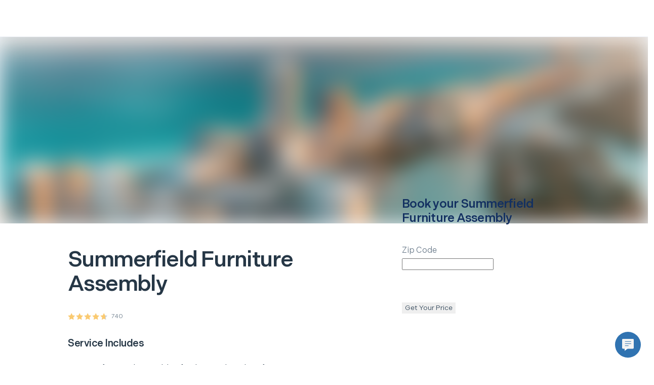

--- FILE ---
content_type: text/css; charset=utf-8
request_url: https://next.hellotech.com/_next/static/css/a796ca838c4fa150.css
body_size: 19489
content:
.Toastify__toast-container{z-index:9999;-webkit-transform:translateZ(9999px);position:fixed;padding:4px;width:320px;box-sizing:border-box;color:#fff}.Toastify__toast-container--top-left{top:1em;left:1em}.Toastify__toast-container--top-center{top:1em;left:50%;transform:translateX(-50%)}.Toastify__toast-container--top-right{top:1em;right:1em}.Toastify__toast-container--bottom-left{bottom:1em;left:1em}.Toastify__toast-container--bottom-center{bottom:1em;left:50%;transform:translateX(-50%)}.Toastify__toast-container--bottom-right{bottom:1em;right:1em}@media only screen and (max-width:480px){.Toastify__toast-container{width:100vw;padding:0;left:0;margin:0}.Toastify__toast-container--top-center,.Toastify__toast-container--top-left,.Toastify__toast-container--top-right{top:0;transform:translateX(0)}.Toastify__toast-container--bottom-center,.Toastify__toast-container--bottom-left,.Toastify__toast-container--bottom-right{bottom:0;transform:translateX(0)}.Toastify__toast-container--rtl{right:0;left:auto}}.Toastify__toast{position:relative;min-height:64px;box-sizing:border-box;margin-bottom:1rem;padding:8px;border-radius:4px;box-shadow:0 1px 10px 0 #0000001a,0 2px 15px 0 #0000000d;display:-ms-flexbox;display:flex;-ms-flex-pack:justify;justify-content:space-between;max-height:800px;overflow:hidden;font-family:sans-serif;cursor:pointer;direction:ltr}.Toastify__toast--rtl{direction:rtl}.Toastify__toast--dark{background:#121212;color:#fff}.Toastify__toast--default{background:#fff;color:#aaa}.Toastify__toast--info{background:#3498db}.Toastify__toast--success{background:#07bc0c}.Toastify__toast--warning{background:#f1c40f}.Toastify__toast--error{background:#e74c3c}.Toastify__toast-body{margin:auto 0;-ms-flex:1 1 auto;flex:1 1 auto;padding:6px}.Toastify--animate{animation-fill-mode:both;animation-duration:.7s}@media only screen and (max-width:480px){.Toastify__toast{margin-bottom:0;border-radius:0}}.Toastify__close-button{color:#fff;background:#0000;outline:none;border:none;padding:0;cursor:pointer;opacity:.7;transition:.3s ease;-ms-flex-item-align:start;align-self:flex-start}.Toastify__close-button--default{color:#000;opacity:.3}.Toastify__close-button>svg{fill:currentColor;height:16px;width:14px}.Toastify__close-button:focus,.Toastify__close-button:hover{opacity:1}@keyframes Toastify__trackProgress{0%{transform:scaleX(1)}to{transform:scaleX(0)}}.Toastify__progress-bar{position:absolute;bottom:0;left:0;width:100%;height:5px;z-index:9999;opacity:.7;background-color:#ffffffb3;transform-origin:left}.Toastify__progress-bar--animated{animation:Toastify__trackProgress linear 1 forwards}.Toastify__progress-bar--controlled{transition:transform .2s}.Toastify__progress-bar--rtl{right:0;left:auto;transform-origin:right}.Toastify__progress-bar--default{background:linear-gradient(90deg,#4cd964,#5ac8fa,#007aff,#34aadc,#5856d6,#ff2d55)}.Toastify__progress-bar--dark{background:#bb86fc}@keyframes Toastify__bounceInRight{0%,60%,75%,90%,to{animation-timing-function:cubic-bezier(.215,.61,.355,1)}0%{opacity:0;transform:translate3d(3000px,0,0)}60%{opacity:1;transform:translate3d(-25px,0,0)}75%{transform:translate3d(10px,0,0)}90%{transform:translate3d(-5px,0,0)}to{transform:none}}@keyframes Toastify__bounceOutRight{20%{opacity:1;transform:translate3d(-20px,0,0)}to{opacity:0;transform:translate3d(2000px,0,0)}}@keyframes Toastify__bounceInLeft{0%,60%,75%,90%,to{animation-timing-function:cubic-bezier(.215,.61,.355,1)}0%{opacity:0;transform:translate3d(-3000px,0,0)}60%{opacity:1;transform:translate3d(25px,0,0)}75%{transform:translate3d(-10px,0,0)}90%{transform:translate3d(5px,0,0)}to{transform:none}}@keyframes Toastify__bounceOutLeft{20%{opacity:1;transform:translate3d(20px,0,0)}to{opacity:0;transform:translate3d(-2000px,0,0)}}@keyframes Toastify__bounceInUp{0%,60%,75%,90%,to{animation-timing-function:cubic-bezier(.215,.61,.355,1)}0%{opacity:0;transform:translate3d(0,3000px,0)}60%{opacity:1;transform:translate3d(0,-20px,0)}75%{transform:translate3d(0,10px,0)}90%{transform:translate3d(0,-5px,0)}to{transform:translateZ(0)}}@keyframes Toastify__bounceOutUp{20%{transform:translate3d(0,-10px,0)}40%,45%{opacity:1;transform:translate3d(0,20px,0)}to{opacity:0;transform:translate3d(0,-2000px,0)}}@keyframes Toastify__bounceInDown{0%,60%,75%,90%,to{animation-timing-function:cubic-bezier(.215,.61,.355,1)}0%{opacity:0;transform:translate3d(0,-3000px,0)}60%{opacity:1;transform:translate3d(0,25px,0)}75%{transform:translate3d(0,-10px,0)}90%{transform:translate3d(0,5px,0)}to{transform:none}}@keyframes Toastify__bounceOutDown{20%{transform:translate3d(0,10px,0)}40%,45%{opacity:1;transform:translate3d(0,-20px,0)}to{opacity:0;transform:translate3d(0,2000px,0)}}.Toastify__bounce-enter--bottom-left,.Toastify__bounce-enter--top-left{animation-name:Toastify__bounceInLeft}.Toastify__bounce-enter--bottom-right,.Toastify__bounce-enter--top-right{animation-name:Toastify__bounceInRight}.Toastify__bounce-enter--top-center{animation-name:Toastify__bounceInDown}.Toastify__bounce-enter--bottom-center{animation-name:Toastify__bounceInUp}.Toastify__bounce-exit--bottom-left,.Toastify__bounce-exit--top-left{animation-name:Toastify__bounceOutLeft}.Toastify__bounce-exit--bottom-right,.Toastify__bounce-exit--top-right{animation-name:Toastify__bounceOutRight}.Toastify__bounce-exit--top-center{animation-name:Toastify__bounceOutUp}.Toastify__bounce-exit--bottom-center{animation-name:Toastify__bounceOutDown}@keyframes Toastify__zoomIn{0%{opacity:0;transform:scale3d(.3,.3,.3)}50%{opacity:1}}@keyframes Toastify__zoomOut{0%{opacity:1}50%{opacity:0;transform:scale3d(.3,.3,.3)}to{opacity:0}}.Toastify__zoom-enter{animation-name:Toastify__zoomIn}.Toastify__zoom-exit{animation-name:Toastify__zoomOut}@keyframes Toastify__flipIn{0%{transform:perspective(400px) rotateX(90deg);animation-timing-function:ease-in;opacity:0}40%{transform:perspective(400px) rotateX(-20deg);animation-timing-function:ease-in}60%{transform:perspective(400px) rotateX(10deg);opacity:1}80%{transform:perspective(400px) rotateX(-5deg)}to{transform:perspective(400px)}}@keyframes Toastify__flipOut{0%{transform:perspective(400px)}30%{transform:perspective(400px) rotateX(-20deg);opacity:1}to{transform:perspective(400px) rotateX(90deg);opacity:0}}.Toastify__flip-enter{animation-name:Toastify__flipIn}.Toastify__flip-exit{animation-name:Toastify__flipOut}@keyframes Toastify__slideInRight{0%{transform:translate3d(110%,0,0);visibility:visible}to{transform:translateZ(0)}}@keyframes Toastify__slideInLeft{0%{transform:translate3d(-110%,0,0);visibility:visible}to{transform:translateZ(0)}}@keyframes Toastify__slideInUp{0%{transform:translate3d(0,110%,0);visibility:visible}to{transform:translateZ(0)}}@keyframes Toastify__slideInDown{0%{transform:translate3d(0,-110%,0);visibility:visible}to{transform:translateZ(0)}}@keyframes Toastify__slideOutRight{0%{transform:translateZ(0)}to{visibility:hidden;transform:translate3d(110%,0,0)}}@keyframes Toastify__slideOutLeft{0%{transform:translateZ(0)}to{visibility:hidden;transform:translate3d(-110%,0,0)}}@keyframes Toastify__slideOutDown{0%{transform:translateZ(0)}to{visibility:hidden;transform:translate3d(0,500px,0)}}@keyframes Toastify__slideOutUp{0%{transform:translateZ(0)}to{visibility:hidden;transform:translate3d(0,-500px,0)}}.Toastify__slide-enter--bottom-left,.Toastify__slide-enter--top-left{animation-name:Toastify__slideInLeft}.Toastify__slide-enter--bottom-right,.Toastify__slide-enter--top-right{animation-name:Toastify__slideInRight}.Toastify__slide-enter--top-center{animation-name:Toastify__slideInDown}.Toastify__slide-enter--bottom-center{animation-name:Toastify__slideInUp}.Toastify__slide-exit--bottom-left,.Toastify__slide-exit--top-left{animation-name:Toastify__slideOutLeft}.Toastify__slide-exit--bottom-right,.Toastify__slide-exit--top-right{animation-name:Toastify__slideOutRight}.Toastify__slide-exit--top-center{animation-name:Toastify__slideOutUp}.Toastify__slide-exit--bottom-center{animation-name:Toastify__slideOutDown}#custom-gladly-chat-button{position:fixed;padding:10px;right:20px;bottom:40px;display:none}#custom-gladly-chat-button #with-active-chat,#custom-gladly-chat-button #with-unread-message{display:none}#custom-gladly-chat-button.gladly-show{display:block}#custom-gladly-chat-button.gladly-has-authenticated #with-no-active-chat{display:none}#custom-gladly-chat-button.gladly-has-authenticated #with-active-chat,#custom-gladly-chat-button.gladly-unread #with-unread-message{display:block}.padding-huge1{padding:56px}@media screen and (min-width:576px){.padding-huge1{padding:72px}}@media screen and (min-width:992px){.padding-huge1{padding:112px}}.padding-huge{padding:48px}@media screen and (min-width:576px){.padding-huge{padding:64px}}@media screen and (min-width:992px){.padding-huge{padding:96px}}.padding-large2{padding:40px}@media screen and (min-width:576px){.padding-large2{padding:56px}}@media screen and (min-width:992px){.padding-large2{padding:80px}}.padding-large1{padding:40px}@media screen and (min-width:576px){.padding-large1{padding:56px}}@media screen and (min-width:992px){.padding-large1{padding:72px}}.padding-large{padding:40px}@media screen and (min-width:576px){.padding-large{padding:48px}}@media screen and (min-width:992px){.padding-large{padding:64px}}.padding-medium2{padding:32px}@media screen and (min-width:576px){.padding-medium2{padding:40px}}@media screen and (min-width:992px){.padding-medium2{padding:56px}}.padding-medium1{padding:32px}@media screen and (min-width:576px){.padding-medium1{padding:40px}}@media screen and (min-width:992px){.padding-medium1{padding:48px}}.padding-medium{padding:24px}@media screen and (min-width:576px){.padding-medium{padding:32px}}@media screen and (min-width:992px){.padding-medium{padding:40px}}.padding-small2{padding:16px}@media screen and (min-width:576px){.padding-small2{padding:24px}}@media screen and (min-width:992px){.padding-small2{padding:32px}}.padding-small1{padding:16px}@media screen and (min-width:576px){.padding-small1{padding:16px}}@media screen and (min-width:992px){.padding-small1{padding:24px}}.padding-small{padding:16px}@media screen and (min-width:576px){.padding-small{padding:16px}}@media screen and (min-width:992px){.padding-small{padding:16px}}.padding-tiny1{padding:8px}@media screen and (min-width:576px){.padding-tiny1{padding:8px}}@media screen and (min-width:992px){.padding-tiny1{padding:8px}}.padding-tiny{padding:4px}@media screen and (min-width:576px){.padding-tiny{padding:4px}}@media screen and (min-width:992px){.padding-tiny{padding:4px}}.paddingLeft-huge1{padding-left:56px}@media screen and (min-width:576px){.paddingLeft-huge1{padding-left:72px}}@media screen and (min-width:992px){.paddingLeft-huge1{padding-left:112px}}.paddingLeft-huge{padding-left:48px}@media screen and (min-width:576px){.paddingLeft-huge{padding-left:64px}}@media screen and (min-width:992px){.paddingLeft-huge{padding-left:96px}}.paddingLeft-large2{padding-left:40px}@media screen and (min-width:576px){.paddingLeft-large2{padding-left:56px}}@media screen and (min-width:992px){.paddingLeft-large2{padding-left:80px}}.paddingLeft-large1{padding-left:40px}@media screen and (min-width:576px){.paddingLeft-large1{padding-left:56px}}@media screen and (min-width:992px){.paddingLeft-large1{padding-left:72px}}.paddingLeft-large{padding-left:40px}@media screen and (min-width:576px){.paddingLeft-large{padding-left:48px}}@media screen and (min-width:992px){.paddingLeft-large{padding-left:64px}}.paddingLeft-medium2{padding-left:32px}@media screen and (min-width:576px){.paddingLeft-medium2{padding-left:40px}}@media screen and (min-width:992px){.paddingLeft-medium2{padding-left:56px}}.paddingLeft-medium1{padding-left:32px}@media screen and (min-width:576px){.paddingLeft-medium1{padding-left:40px}}@media screen and (min-width:992px){.paddingLeft-medium1{padding-left:48px}}.paddingLeft-medium{padding-left:24px}@media screen and (min-width:576px){.paddingLeft-medium{padding-left:32px}}@media screen and (min-width:992px){.paddingLeft-medium{padding-left:40px}}.paddingLeft-small2{padding-left:16px}@media screen and (min-width:576px){.paddingLeft-small2{padding-left:24px}}@media screen and (min-width:992px){.paddingLeft-small2{padding-left:32px}}.paddingLeft-small1{padding-left:16px}@media screen and (min-width:576px){.paddingLeft-small1{padding-left:16px}}@media screen and (min-width:992px){.paddingLeft-small1{padding-left:24px}}.paddingLeft-small{padding-left:16px}@media screen and (min-width:576px){.paddingLeft-small{padding-left:16px}}@media screen and (min-width:992px){.paddingLeft-small{padding-left:16px}}.paddingLeft-tiny1{padding-left:8px}@media screen and (min-width:576px){.paddingLeft-tiny1{padding-left:8px}}@media screen and (min-width:992px){.paddingLeft-tiny1{padding-left:8px}}.paddingLeft-tiny{padding-left:4px}@media screen and (min-width:576px){.paddingLeft-tiny{padding-left:4px}}@media screen and (min-width:992px){.paddingLeft-tiny{padding-left:4px}}.paddingTop-huge1{padding-top:56px}@media screen and (min-width:576px){.paddingTop-huge1{padding-top:72px}}@media screen and (min-width:992px){.paddingTop-huge1{padding-top:112px}}.paddingTop-huge{padding-top:48px}@media screen and (min-width:576px){.paddingTop-huge{padding-top:64px}}@media screen and (min-width:992px){.paddingTop-huge{padding-top:96px}}.paddingTop-large2{padding-top:40px}@media screen and (min-width:576px){.paddingTop-large2{padding-top:56px}}@media screen and (min-width:992px){.paddingTop-large2{padding-top:80px}}.paddingTop-large1{padding-top:40px}@media screen and (min-width:576px){.paddingTop-large1{padding-top:56px}}@media screen and (min-width:992px){.paddingTop-large1{padding-top:72px}}.paddingTop-large{padding-top:40px}@media screen and (min-width:576px){.paddingTop-large{padding-top:48px}}@media screen and (min-width:992px){.paddingTop-large{padding-top:64px}}.paddingTop-medium2{padding-top:32px}@media screen and (min-width:576px){.paddingTop-medium2{padding-top:40px}}@media screen and (min-width:992px){.paddingTop-medium2{padding-top:56px}}.paddingTop-medium1{padding-top:32px}@media screen and (min-width:576px){.paddingTop-medium1{padding-top:40px}}@media screen and (min-width:992px){.paddingTop-medium1{padding-top:48px}}.paddingTop-medium{padding-top:24px}@media screen and (min-width:576px){.paddingTop-medium{padding-top:32px}}@media screen and (min-width:992px){.paddingTop-medium{padding-top:40px}}.paddingTop-small2{padding-top:16px}@media screen and (min-width:576px){.paddingTop-small2{padding-top:24px}}@media screen and (min-width:992px){.paddingTop-small2{padding-top:32px}}.paddingTop-small1{padding-top:16px}@media screen and (min-width:576px){.paddingTop-small1{padding-top:16px}}@media screen and (min-width:992px){.paddingTop-small1{padding-top:24px}}.paddingTop-small{padding-top:16px}@media screen and (min-width:576px){.paddingTop-small{padding-top:16px}}@media screen and (min-width:992px){.paddingTop-small{padding-top:16px}}.paddingTop-tiny1{padding-top:8px}@media screen and (min-width:576px){.paddingTop-tiny1{padding-top:8px}}@media screen and (min-width:992px){.paddingTop-tiny1{padding-top:8px}}.paddingTop-tiny{padding-top:4px}@media screen and (min-width:576px){.paddingTop-tiny{padding-top:4px}}@media screen and (min-width:992px){.paddingTop-tiny{padding-top:4px}}.paddingBottom-huge1{padding-bottom:56px}@media screen and (min-width:576px){.paddingBottom-huge1{padding-bottom:72px}}@media screen and (min-width:992px){.paddingBottom-huge1{padding-bottom:112px}}.paddingBottom-huge{padding-bottom:48px}@media screen and (min-width:576px){.paddingBottom-huge{padding-bottom:64px}}@media screen and (min-width:992px){.paddingBottom-huge{padding-bottom:96px}}.paddingBottom-large2{padding-bottom:40px}@media screen and (min-width:576px){.paddingBottom-large2{padding-bottom:56px}}@media screen and (min-width:992px){.paddingBottom-large2{padding-bottom:80px}}.paddingBottom-large1{padding-bottom:40px}@media screen and (min-width:576px){.paddingBottom-large1{padding-bottom:56px}}@media screen and (min-width:992px){.paddingBottom-large1{padding-bottom:72px}}.paddingBottom-large{padding-bottom:40px}@media screen and (min-width:576px){.paddingBottom-large{padding-bottom:48px}}@media screen and (min-width:992px){.paddingBottom-large{padding-bottom:64px}}.paddingBottom-medium2{padding-bottom:32px}@media screen and (min-width:576px){.paddingBottom-medium2{padding-bottom:40px}}@media screen and (min-width:992px){.paddingBottom-medium2{padding-bottom:56px}}.paddingBottom-medium1{padding-bottom:32px}@media screen and (min-width:576px){.paddingBottom-medium1{padding-bottom:40px}}@media screen and (min-width:992px){.paddingBottom-medium1{padding-bottom:48px}}.paddingBottom-medium{padding-bottom:24px}@media screen and (min-width:576px){.paddingBottom-medium{padding-bottom:32px}}@media screen and (min-width:992px){.paddingBottom-medium{padding-bottom:40px}}.paddingBottom-small2{padding-bottom:16px}@media screen and (min-width:576px){.paddingBottom-small2{padding-bottom:24px}}@media screen and (min-width:992px){.paddingBottom-small2{padding-bottom:32px}}.paddingBottom-small1{padding-bottom:16px}@media screen and (min-width:576px){.paddingBottom-small1{padding-bottom:16px}}@media screen and (min-width:992px){.paddingBottom-small1{padding-bottom:24px}}.paddingBottom-small{padding-bottom:16px}@media screen and (min-width:576px){.paddingBottom-small{padding-bottom:16px}}@media screen and (min-width:992px){.paddingBottom-small{padding-bottom:16px}}.paddingBottom-tiny1{padding-bottom:8px}@media screen and (min-width:576px){.paddingBottom-tiny1{padding-bottom:8px}}@media screen and (min-width:992px){.paddingBottom-tiny1{padding-bottom:8px}}.paddingBottom-tiny{padding-bottom:4px}@media screen and (min-width:576px){.paddingBottom-tiny{padding-bottom:4px}}@media screen and (min-width:992px){.paddingBottom-tiny{padding-bottom:4px}}.paddingRight-huge1{padding-right:56px}@media screen and (min-width:576px){.paddingRight-huge1{padding-right:72px}}@media screen and (min-width:992px){.paddingRight-huge1{padding-right:112px}}.paddingRight-huge{padding-right:48px}@media screen and (min-width:576px){.paddingRight-huge{padding-right:64px}}@media screen and (min-width:992px){.paddingRight-huge{padding-right:96px}}.paddingRight-large2{padding-right:40px}@media screen and (min-width:576px){.paddingRight-large2{padding-right:56px}}@media screen and (min-width:992px){.paddingRight-large2{padding-right:80px}}.paddingRight-large1{padding-right:40px}@media screen and (min-width:576px){.paddingRight-large1{padding-right:56px}}@media screen and (min-width:992px){.paddingRight-large1{padding-right:72px}}.paddingRight-large{padding-right:40px}@media screen and (min-width:576px){.paddingRight-large{padding-right:48px}}@media screen and (min-width:992px){.paddingRight-large{padding-right:64px}}.paddingRight-medium2{padding-right:32px}@media screen and (min-width:576px){.paddingRight-medium2{padding-right:40px}}@media screen and (min-width:992px){.paddingRight-medium2{padding-right:56px}}.paddingRight-medium1{padding-right:32px}@media screen and (min-width:576px){.paddingRight-medium1{padding-right:40px}}@media screen and (min-width:992px){.paddingRight-medium1{padding-right:48px}}.paddingRight-medium{padding-right:24px}@media screen and (min-width:576px){.paddingRight-medium{padding-right:32px}}@media screen and (min-width:992px){.paddingRight-medium{padding-right:40px}}.paddingRight-small2{padding-right:16px}@media screen and (min-width:576px){.paddingRight-small2{padding-right:24px}}@media screen and (min-width:992px){.paddingRight-small2{padding-right:32px}}.paddingRight-small1{padding-right:16px}@media screen and (min-width:576px){.paddingRight-small1{padding-right:16px}}@media screen and (min-width:992px){.paddingRight-small1{padding-right:24px}}.paddingRight-small{padding-right:16px}@media screen and (min-width:576px){.paddingRight-small{padding-right:16px}}@media screen and (min-width:992px){.paddingRight-small{padding-right:16px}}.paddingRight-tiny1{padding-right:8px}@media screen and (min-width:576px){.paddingRight-tiny1{padding-right:8px}}@media screen and (min-width:992px){.paddingRight-tiny1{padding-right:8px}}.paddingRight-tiny{padding-right:4px}@media screen and (min-width:576px){.paddingRight-tiny{padding-right:4px}}@media screen and (min-width:992px){.paddingRight-tiny{padding-right:4px}}.paddingX-huge1{padding-left:56px;padding-right:56px}@media screen and (min-width:576px){.paddingX-huge1{padding-left:72px;padding-right:72px}}@media screen and (min-width:992px){.paddingX-huge1{padding-left:112px;padding-right:112px}}.paddingX-huge{padding-left:48px;padding-right:48px}@media screen and (min-width:576px){.paddingX-huge{padding-left:64px;padding-right:64px}}@media screen and (min-width:992px){.paddingX-huge{padding-left:96px;padding-right:96px}}.paddingX-large2{padding-left:40px;padding-right:40px}@media screen and (min-width:576px){.paddingX-large2{padding-left:56px;padding-right:56px}}@media screen and (min-width:992px){.paddingX-large2{padding-left:80px;padding-right:80px}}.paddingX-large1{padding-left:40px;padding-right:40px}@media screen and (min-width:576px){.paddingX-large1{padding-left:56px;padding-right:56px}}@media screen and (min-width:992px){.paddingX-large1{padding-left:72px;padding-right:72px}}.paddingX-large{padding-left:40px;padding-right:40px}@media screen and (min-width:576px){.paddingX-large{padding-left:48px;padding-right:48px}}@media screen and (min-width:992px){.paddingX-large{padding-left:64px;padding-right:64px}}.paddingX-medium2{padding-left:32px;padding-right:32px}@media screen and (min-width:576px){.paddingX-medium2{padding-left:40px;padding-right:40px}}@media screen and (min-width:992px){.paddingX-medium2{padding-left:56px;padding-right:56px}}.paddingX-medium1{padding-left:32px;padding-right:32px}@media screen and (min-width:576px){.paddingX-medium1{padding-left:40px;padding-right:40px}}@media screen and (min-width:992px){.paddingX-medium1{padding-left:48px;padding-right:48px}}.paddingX-medium{padding-left:24px;padding-right:24px}@media screen and (min-width:576px){.paddingX-medium{padding-left:32px;padding-right:32px}}@media screen and (min-width:992px){.paddingX-medium{padding-left:40px;padding-right:40px}}.paddingX-small2{padding-left:16px;padding-right:16px}@media screen and (min-width:576px){.paddingX-small2{padding-left:24px;padding-right:24px}}@media screen and (min-width:992px){.paddingX-small2{padding-left:32px;padding-right:32px}}.paddingX-small1{padding-left:16px;padding-right:16px}@media screen and (min-width:576px){.paddingX-small1{padding-left:16px;padding-right:16px}}@media screen and (min-width:992px){.paddingX-small1{padding-left:24px;padding-right:24px}}.paddingX-small{padding-left:16px;padding-right:16px}@media screen and (min-width:576px){.paddingX-small{padding-left:16px;padding-right:16px}}@media screen and (min-width:992px){.paddingX-small{padding-left:16px;padding-right:16px}}.paddingX-tiny1{padding-left:8px;padding-right:8px}@media screen and (min-width:576px){.paddingX-tiny1{padding-left:8px;padding-right:8px}}@media screen and (min-width:992px){.paddingX-tiny1{padding-left:8px;padding-right:8px}}.paddingX-tiny{padding-left:4px;padding-right:4px}@media screen and (min-width:576px){.paddingX-tiny{padding-left:4px;padding-right:4px}}@media screen and (min-width:992px){.paddingX-tiny{padding-left:4px;padding-right:4px}}.paddingY-huge1{padding-top:56px;padding-bottom:56px}@media screen and (min-width:576px){.paddingY-huge1{padding-top:72px;padding-bottom:72px}}@media screen and (min-width:992px){.paddingY-huge1{padding-top:112px;padding-bottom:112px}}.paddingY-huge{padding-top:48px;padding-bottom:48px}@media screen and (min-width:576px){.paddingY-huge{padding-top:64px;padding-bottom:64px}}@media screen and (min-width:992px){.paddingY-huge{padding-top:96px;padding-bottom:96px}}.paddingY-large2{padding-top:40px;padding-bottom:40px}@media screen and (min-width:576px){.paddingY-large2{padding-top:56px;padding-bottom:56px}}@media screen and (min-width:992px){.paddingY-large2{padding-top:80px;padding-bottom:80px}}.paddingY-large1{padding-top:40px;padding-bottom:40px}@media screen and (min-width:576px){.paddingY-large1{padding-top:56px;padding-bottom:56px}}@media screen and (min-width:992px){.paddingY-large1{padding-top:72px;padding-bottom:72px}}.paddingY-large{padding-top:40px;padding-bottom:40px}@media screen and (min-width:576px){.paddingY-large{padding-top:48px;padding-bottom:48px}}@media screen and (min-width:992px){.paddingY-large{padding-top:64px;padding-bottom:64px}}.paddingY-medium2{padding-top:32px;padding-bottom:32px}@media screen and (min-width:576px){.paddingY-medium2{padding-top:40px;padding-bottom:40px}}@media screen and (min-width:992px){.paddingY-medium2{padding-top:56px;padding-bottom:56px}}.paddingY-medium1{padding-top:32px;padding-bottom:32px}@media screen and (min-width:576px){.paddingY-medium1{padding-top:40px;padding-bottom:40px}}@media screen and (min-width:992px){.paddingY-medium1{padding-top:48px;padding-bottom:48px}}.paddingY-medium{padding-top:24px;padding-bottom:24px}@media screen and (min-width:576px){.paddingY-medium{padding-top:32px;padding-bottom:32px}}@media screen and (min-width:992px){.paddingY-medium{padding-top:40px;padding-bottom:40px}}.paddingY-small2{padding-top:16px;padding-bottom:16px}@media screen and (min-width:576px){.paddingY-small2{padding-top:24px;padding-bottom:24px}}@media screen and (min-width:992px){.paddingY-small2{padding-top:32px;padding-bottom:32px}}.paddingY-small1{padding-top:16px;padding-bottom:16px}@media screen and (min-width:576px){.paddingY-small1{padding-top:16px;padding-bottom:16px}}@media screen and (min-width:992px){.paddingY-small1{padding-top:24px;padding-bottom:24px}}.paddingY-small{padding-top:16px;padding-bottom:16px}@media screen and (min-width:576px){.paddingY-small{padding-top:16px;padding-bottom:16px}}@media screen and (min-width:992px){.paddingY-small{padding-top:16px;padding-bottom:16px}}.paddingY-tiny1{padding-top:8px;padding-bottom:8px}@media screen and (min-width:576px){.paddingY-tiny1{padding-top:8px;padding-bottom:8px}}@media screen and (min-width:992px){.paddingY-tiny1{padding-top:8px;padding-bottom:8px}}.paddingY-tiny{padding-top:4px;padding-bottom:4px}@media screen and (min-width:576px){.paddingY-tiny{padding-top:4px;padding-bottom:4px}}@media screen and (min-width:992px){.paddingY-tiny{padding-top:4px;padding-bottom:4px}}.margin-huge1{margin:56px}@media screen and (min-width:576px){.margin-huge1{margin:72px}}@media screen and (min-width:992px){.margin-huge1{margin:112px}}.margin-huge{margin:48px}@media screen and (min-width:576px){.margin-huge{margin:64px}}@media screen and (min-width:992px){.margin-huge{margin:96px}}.margin-large2{margin:40px}@media screen and (min-width:576px){.margin-large2{margin:56px}}@media screen and (min-width:992px){.margin-large2{margin:80px}}.margin-large1{margin:40px}@media screen and (min-width:576px){.margin-large1{margin:56px}}@media screen and (min-width:992px){.margin-large1{margin:72px}}.margin-large{margin:40px}@media screen and (min-width:576px){.margin-large{margin:48px}}@media screen and (min-width:992px){.margin-large{margin:64px}}.margin-medium2{margin:32px}@media screen and (min-width:576px){.margin-medium2{margin:40px}}@media screen and (min-width:992px){.margin-medium2{margin:56px}}.margin-medium1{margin:32px}@media screen and (min-width:576px){.margin-medium1{margin:40px}}@media screen and (min-width:992px){.margin-medium1{margin:48px}}.margin-medium{margin:24px}@media screen and (min-width:576px){.margin-medium{margin:32px}}@media screen and (min-width:992px){.margin-medium{margin:40px}}.margin-small2{margin:16px}@media screen and (min-width:576px){.margin-small2{margin:24px}}@media screen and (min-width:992px){.margin-small2{margin:32px}}.margin-small1{margin:16px}@media screen and (min-width:576px){.margin-small1{margin:16px}}@media screen and (min-width:992px){.margin-small1{margin:24px}}.margin-small{margin:16px}@media screen and (min-width:576px){.margin-small{margin:16px}}@media screen and (min-width:992px){.margin-small{margin:16px}}.margin-tiny1{margin:8px}@media screen and (min-width:576px){.margin-tiny1{margin:8px}}@media screen and (min-width:992px){.margin-tiny1{margin:8px}}.margin-tiny{margin:4px}@media screen and (min-width:576px){.margin-tiny{margin:4px}}@media screen and (min-width:992px){.margin-tiny{margin:4px}}.marginLeft-huge1{margin-left:56px}@media screen and (min-width:576px){.marginLeft-huge1{margin-left:72px}}@media screen and (min-width:992px){.marginLeft-huge1{margin-left:112px}}.marginLeft-huge{margin-left:48px}@media screen and (min-width:576px){.marginLeft-huge{margin-left:64px}}@media screen and (min-width:992px){.marginLeft-huge{margin-left:96px}}.marginLeft-large2{margin-left:40px}@media screen and (min-width:576px){.marginLeft-large2{margin-left:56px}}@media screen and (min-width:992px){.marginLeft-large2{margin-left:80px}}.marginLeft-large1{margin-left:40px}@media screen and (min-width:576px){.marginLeft-large1{margin-left:56px}}@media screen and (min-width:992px){.marginLeft-large1{margin-left:72px}}.marginLeft-large{margin-left:40px}@media screen and (min-width:576px){.marginLeft-large{margin-left:48px}}@media screen and (min-width:992px){.marginLeft-large{margin-left:64px}}.marginLeft-medium2{margin-left:32px}@media screen and (min-width:576px){.marginLeft-medium2{margin-left:40px}}@media screen and (min-width:992px){.marginLeft-medium2{margin-left:56px}}.marginLeft-medium1{margin-left:32px}@media screen and (min-width:576px){.marginLeft-medium1{margin-left:40px}}@media screen and (min-width:992px){.marginLeft-medium1{margin-left:48px}}.marginLeft-medium{margin-left:24px}@media screen and (min-width:576px){.marginLeft-medium{margin-left:32px}}@media screen and (min-width:992px){.marginLeft-medium{margin-left:40px}}.marginLeft-small2{margin-left:16px}@media screen and (min-width:576px){.marginLeft-small2{margin-left:24px}}@media screen and (min-width:992px){.marginLeft-small2{margin-left:32px}}.marginLeft-small1{margin-left:16px}@media screen and (min-width:576px){.marginLeft-small1{margin-left:16px}}@media screen and (min-width:992px){.marginLeft-small1{margin-left:24px}}.marginLeft-small{margin-left:16px}@media screen and (min-width:576px){.marginLeft-small{margin-left:16px}}@media screen and (min-width:992px){.marginLeft-small{margin-left:16px}}.marginLeft-tiny1{margin-left:8px}@media screen and (min-width:576px){.marginLeft-tiny1{margin-left:8px}}@media screen and (min-width:992px){.marginLeft-tiny1{margin-left:8px}}.marginLeft-tiny{margin-left:4px}@media screen and (min-width:576px){.marginLeft-tiny{margin-left:4px}}@media screen and (min-width:992px){.marginLeft-tiny{margin-left:4px}}.marginTop-huge1{margin-top:56px}@media screen and (min-width:576px){.marginTop-huge1{margin-top:72px}}@media screen and (min-width:992px){.marginTop-huge1{margin-top:112px}}.marginTop-huge{margin-top:48px}@media screen and (min-width:576px){.marginTop-huge{margin-top:64px}}@media screen and (min-width:992px){.marginTop-huge{margin-top:96px}}.marginTop-large2{margin-top:40px}@media screen and (min-width:576px){.marginTop-large2{margin-top:56px}}@media screen and (min-width:992px){.marginTop-large2{margin-top:80px}}.marginTop-large1{margin-top:40px}@media screen and (min-width:576px){.marginTop-large1{margin-top:56px}}@media screen and (min-width:992px){.marginTop-large1{margin-top:72px}}.marginTop-large{margin-top:40px}@media screen and (min-width:576px){.marginTop-large{margin-top:48px}}@media screen and (min-width:992px){.marginTop-large{margin-top:64px}}.marginTop-medium2{margin-top:32px}@media screen and (min-width:576px){.marginTop-medium2{margin-top:40px}}@media screen and (min-width:992px){.marginTop-medium2{margin-top:56px}}.marginTop-medium1{margin-top:32px}@media screen and (min-width:576px){.marginTop-medium1{margin-top:40px}}@media screen and (min-width:992px){.marginTop-medium1{margin-top:48px}}.marginTop-medium{margin-top:24px}@media screen and (min-width:576px){.marginTop-medium{margin-top:32px}}@media screen and (min-width:992px){.marginTop-medium{margin-top:40px}}.marginTop-small2{margin-top:16px}@media screen and (min-width:576px){.marginTop-small2{margin-top:24px}}@media screen and (min-width:992px){.marginTop-small2{margin-top:32px}}.marginTop-small1{margin-top:16px}@media screen and (min-width:576px){.marginTop-small1{margin-top:16px}}@media screen and (min-width:992px){.marginTop-small1{margin-top:24px}}.marginTop-small{margin-top:16px}@media screen and (min-width:576px){.marginTop-small{margin-top:16px}}@media screen and (min-width:992px){.marginTop-small{margin-top:16px}}.marginTop-tiny1{margin-top:8px}@media screen and (min-width:576px){.marginTop-tiny1{margin-top:8px}}@media screen and (min-width:992px){.marginTop-tiny1{margin-top:8px}}.marginTop-tiny{margin-top:4px}@media screen and (min-width:576px){.marginTop-tiny{margin-top:4px}}@media screen and (min-width:992px){.marginTop-tiny{margin-top:4px}}.marginBottom-huge1{margin-bottom:56px}@media screen and (min-width:576px){.marginBottom-huge1{margin-bottom:72px}}@media screen and (min-width:992px){.marginBottom-huge1{margin-bottom:112px}}.marginBottom-huge{margin-bottom:48px}@media screen and (min-width:576px){.marginBottom-huge{margin-bottom:64px}}@media screen and (min-width:992px){.marginBottom-huge{margin-bottom:96px}}.marginBottom-large2{margin-bottom:40px}@media screen and (min-width:576px){.marginBottom-large2{margin-bottom:56px}}@media screen and (min-width:992px){.marginBottom-large2{margin-bottom:80px}}.marginBottom-large1{margin-bottom:40px}@media screen and (min-width:576px){.marginBottom-large1{margin-bottom:56px}}@media screen and (min-width:992px){.marginBottom-large1{margin-bottom:72px}}.marginBottom-large{margin-bottom:40px}@media screen and (min-width:576px){.marginBottom-large{margin-bottom:48px}}@media screen and (min-width:992px){.marginBottom-large{margin-bottom:64px}}.marginBottom-medium2{margin-bottom:32px}@media screen and (min-width:576px){.marginBottom-medium2{margin-bottom:40px}}@media screen and (min-width:992px){.marginBottom-medium2{margin-bottom:56px}}.marginBottom-medium1{margin-bottom:32px}@media screen and (min-width:576px){.marginBottom-medium1{margin-bottom:40px}}@media screen and (min-width:992px){.marginBottom-medium1{margin-bottom:48px}}.marginBottom-medium{margin-bottom:24px}@media screen and (min-width:576px){.marginBottom-medium{margin-bottom:32px}}@media screen and (min-width:992px){.marginBottom-medium{margin-bottom:40px}}.marginBottom-small2{margin-bottom:16px}@media screen and (min-width:576px){.marginBottom-small2{margin-bottom:24px}}@media screen and (min-width:992px){.marginBottom-small2{margin-bottom:32px}}.marginBottom-small1{margin-bottom:16px}@media screen and (min-width:576px){.marginBottom-small1{margin-bottom:16px}}@media screen and (min-width:992px){.marginBottom-small1{margin-bottom:24px}}.marginBottom-small{margin-bottom:16px}@media screen and (min-width:576px){.marginBottom-small{margin-bottom:16px}}@media screen and (min-width:992px){.marginBottom-small{margin-bottom:16px}}.marginBottom-tiny1{margin-bottom:8px}@media screen and (min-width:576px){.marginBottom-tiny1{margin-bottom:8px}}@media screen and (min-width:992px){.marginBottom-tiny1{margin-bottom:8px}}.marginBottom-tiny{margin-bottom:4px}@media screen and (min-width:576px){.marginBottom-tiny{margin-bottom:4px}}@media screen and (min-width:992px){.marginBottom-tiny{margin-bottom:4px}}.marginRight-huge1{margin-right:56px}@media screen and (min-width:576px){.marginRight-huge1{margin-right:72px}}@media screen and (min-width:992px){.marginRight-huge1{margin-right:112px}}.marginRight-huge{margin-right:48px}@media screen and (min-width:576px){.marginRight-huge{margin-right:64px}}@media screen and (min-width:992px){.marginRight-huge{margin-right:96px}}.marginRight-large2{margin-right:40px}@media screen and (min-width:576px){.marginRight-large2{margin-right:56px}}@media screen and (min-width:992px){.marginRight-large2{margin-right:80px}}.marginRight-large1{margin-right:40px}@media screen and (min-width:576px){.marginRight-large1{margin-right:56px}}@media screen and (min-width:992px){.marginRight-large1{margin-right:72px}}.marginRight-large{margin-right:40px}@media screen and (min-width:576px){.marginRight-large{margin-right:48px}}@media screen and (min-width:992px){.marginRight-large{margin-right:64px}}.marginRight-medium2{margin-right:32px}@media screen and (min-width:576px){.marginRight-medium2{margin-right:40px}}@media screen and (min-width:992px){.marginRight-medium2{margin-right:56px}}.marginRight-medium1{margin-right:32px}@media screen and (min-width:576px){.marginRight-medium1{margin-right:40px}}@media screen and (min-width:992px){.marginRight-medium1{margin-right:48px}}.marginRight-medium{margin-right:24px}@media screen and (min-width:576px){.marginRight-medium{margin-right:32px}}@media screen and (min-width:992px){.marginRight-medium{margin-right:40px}}.marginRight-small2{margin-right:16px}@media screen and (min-width:576px){.marginRight-small2{margin-right:24px}}@media screen and (min-width:992px){.marginRight-small2{margin-right:32px}}.marginRight-small1{margin-right:16px}@media screen and (min-width:576px){.marginRight-small1{margin-right:16px}}@media screen and (min-width:992px){.marginRight-small1{margin-right:24px}}.marginRight-small{margin-right:16px}@media screen and (min-width:576px){.marginRight-small{margin-right:16px}}@media screen and (min-width:992px){.marginRight-small{margin-right:16px}}.marginRight-tiny1{margin-right:8px}@media screen and (min-width:576px){.marginRight-tiny1{margin-right:8px}}@media screen and (min-width:992px){.marginRight-tiny1{margin-right:8px}}.marginRight-tiny{margin-right:4px}@media screen and (min-width:576px){.marginRight-tiny{margin-right:4px}}@media screen and (min-width:992px){.marginRight-tiny{margin-right:4px}}.marginX-huge1{margin-left:56px;margin-right:56px}@media screen and (min-width:576px){.marginX-huge1{margin-left:72px;margin-right:72px}}@media screen and (min-width:992px){.marginX-huge1{margin-left:112px;margin-right:112px}}.marginX-huge{margin-left:48px;margin-right:48px}@media screen and (min-width:576px){.marginX-huge{margin-left:64px;margin-right:64px}}@media screen and (min-width:992px){.marginX-huge{margin-left:96px;margin-right:96px}}.marginX-large2{margin-left:40px;margin-right:40px}@media screen and (min-width:576px){.marginX-large2{margin-left:56px;margin-right:56px}}@media screen and (min-width:992px){.marginX-large2{margin-left:80px;margin-right:80px}}.marginX-large1{margin-left:40px;margin-right:40px}@media screen and (min-width:576px){.marginX-large1{margin-left:56px;margin-right:56px}}@media screen and (min-width:992px){.marginX-large1{margin-left:72px;margin-right:72px}}.marginX-large{margin-left:40px;margin-right:40px}@media screen and (min-width:576px){.marginX-large{margin-left:48px;margin-right:48px}}@media screen and (min-width:992px){.marginX-large{margin-left:64px;margin-right:64px}}.marginX-medium2{margin-left:32px;margin-right:32px}@media screen and (min-width:576px){.marginX-medium2{margin-left:40px;margin-right:40px}}@media screen and (min-width:992px){.marginX-medium2{margin-left:56px;margin-right:56px}}.marginX-medium1{margin-left:32px;margin-right:32px}@media screen and (min-width:576px){.marginX-medium1{margin-left:40px;margin-right:40px}}@media screen and (min-width:992px){.marginX-medium1{margin-left:48px;margin-right:48px}}.marginX-medium{margin-left:24px;margin-right:24px}@media screen and (min-width:576px){.marginX-medium{margin-left:32px;margin-right:32px}}@media screen and (min-width:992px){.marginX-medium{margin-left:40px;margin-right:40px}}.marginX-small2{margin-left:16px;margin-right:16px}@media screen and (min-width:576px){.marginX-small2{margin-left:24px;margin-right:24px}}@media screen and (min-width:992px){.marginX-small2{margin-left:32px;margin-right:32px}}.marginX-small1{margin-left:16px;margin-right:16px}@media screen and (min-width:576px){.marginX-small1{margin-left:16px;margin-right:16px}}@media screen and (min-width:992px){.marginX-small1{margin-left:24px;margin-right:24px}}.marginX-small{margin-left:16px;margin-right:16px}@media screen and (min-width:576px){.marginX-small{margin-left:16px;margin-right:16px}}@media screen and (min-width:992px){.marginX-small{margin-left:16px;margin-right:16px}}.marginX-tiny1{margin-left:8px;margin-right:8px}@media screen and (min-width:576px){.marginX-tiny1{margin-left:8px;margin-right:8px}}@media screen and (min-width:992px){.marginX-tiny1{margin-left:8px;margin-right:8px}}.marginX-tiny{margin-left:4px;margin-right:4px}@media screen and (min-width:576px){.marginX-tiny{margin-left:4px;margin-right:4px}}@media screen and (min-width:992px){.marginX-tiny{margin-left:4px;margin-right:4px}}.marginY-huge1{margin-top:56px;margin-bottom:56px}@media screen and (min-width:576px){.marginY-huge1{margin-top:72px;margin-bottom:72px}}@media screen and (min-width:992px){.marginY-huge1{margin-top:112px;margin-bottom:112px}}.marginY-huge{margin-top:48px;margin-bottom:48px}@media screen and (min-width:576px){.marginY-huge{margin-top:64px;margin-bottom:64px}}@media screen and (min-width:992px){.marginY-huge{margin-top:96px;margin-bottom:96px}}.marginY-large2{margin-top:40px;margin-bottom:40px}@media screen and (min-width:576px){.marginY-large2{margin-top:56px;margin-bottom:56px}}@media screen and (min-width:992px){.marginY-large2{margin-top:80px;margin-bottom:80px}}.marginY-large1{margin-top:40px;margin-bottom:40px}@media screen and (min-width:576px){.marginY-large1{margin-top:56px;margin-bottom:56px}}@media screen and (min-width:992px){.marginY-large1{margin-top:72px;margin-bottom:72px}}.marginY-large{margin-top:40px;margin-bottom:40px}@media screen and (min-width:576px){.marginY-large{margin-top:48px;margin-bottom:48px}}@media screen and (min-width:992px){.marginY-large{margin-top:64px;margin-bottom:64px}}.marginY-medium2{margin-top:32px;margin-bottom:32px}@media screen and (min-width:576px){.marginY-medium2{margin-top:40px;margin-bottom:40px}}@media screen and (min-width:992px){.marginY-medium2{margin-top:56px;margin-bottom:56px}}.marginY-medium1{margin-top:32px;margin-bottom:32px}@media screen and (min-width:576px){.marginY-medium1{margin-top:40px;margin-bottom:40px}}@media screen and (min-width:992px){.marginY-medium1{margin-top:48px;margin-bottom:48px}}.marginY-medium{margin-top:24px;margin-bottom:24px}@media screen and (min-width:576px){.marginY-medium{margin-top:32px;margin-bottom:32px}}@media screen and (min-width:992px){.marginY-medium{margin-top:40px;margin-bottom:40px}}.marginY-small2{margin-top:16px;margin-bottom:16px}@media screen and (min-width:576px){.marginY-small2{margin-top:24px;margin-bottom:24px}}@media screen and (min-width:992px){.marginY-small2{margin-top:32px;margin-bottom:32px}}.marginY-small1{margin-top:16px;margin-bottom:16px}@media screen and (min-width:576px){.marginY-small1{margin-top:16px;margin-bottom:16px}}@media screen and (min-width:992px){.marginY-small1{margin-top:24px;margin-bottom:24px}}.marginY-small{margin-top:16px;margin-bottom:16px}@media screen and (min-width:576px){.marginY-small{margin-top:16px;margin-bottom:16px}}@media screen and (min-width:992px){.marginY-small{margin-top:16px;margin-bottom:16px}}.marginY-tiny1{margin-top:8px;margin-bottom:8px}@media screen and (min-width:576px){.marginY-tiny1{margin-top:8px;margin-bottom:8px}}@media screen and (min-width:992px){.marginY-tiny1{margin-top:8px;margin-bottom:8px}}.marginY-tiny{margin-top:4px;margin-bottom:4px}@media screen and (min-width:576px){.marginY-tiny{margin-top:4px;margin-bottom:4px}}@media screen and (min-width:992px){.marginY-tiny{margin-top:4px;margin-bottom:4px}}.h1,h1{color:#263746;font-weight:550;font-size:40px;letter-spacing:-1.8px;line-height:1.1}@media screen and (min-width:576px){.h1,h1{font-size:48px;letter-spacing:-2.15px;line-height:1}}@media screen and (min-width:992px){.h1,h1{font-size:56px;letter-spacing:-2.2px;line-height:1.143}}.h2,h2{color:#263746;font-weight:550;font-size:32px;letter-spacing:-1.15px;line-height:1.125}@media screen and (min-width:576px){.h2,h2{font-size:40px;letter-spacing:-1.8px;line-height:1.1}}@media screen and (min-width:992px){.h2,h2{font-size:44px;letter-spacing:-1.6px;line-height:1.091}}.h3,h3{color:#263746;font-weight:550;font-size:24px;letter-spacing:-.75px;line-height:1.167}@media screen and (min-width:576px){.h3,h3{font-size:28px;letter-spacing:-1px;line-height:1.1429}}@media screen and (min-width:992px){.h3,h3{font-size:32px;letter-spacing:-1.15px;line-height:1.125}}.h4,h4{color:#263746;font-weight:550;font-size:18px;letter-spacing:-.5px;line-height:1.3333}@media screen and (min-width:576px){.h4,h4{font-size:20px;letter-spacing:-.5px;line-height:1.4}}@media screen and (min-width:992px){.h4,h4{font-size:24px;letter-spacing:-.75px;line-height:1.167}}.h5,h5{color:#263746;font-weight:550;font-size:16px;letter-spacing:-.4px;line-height:1.25}@media screen and (min-width:576px){.h5,h5{font-size:18px;letter-spacing:-.5px;line-height:1.3333}}@media screen and (min-width:992px){.h5,h5{font-size:20px;letter-spacing:-.5px;line-height:1.2}}.h6,h6{color:#263746;font-weight:550;font-size:14px;letter-spacing:-.35px;line-height:1.429}@media screen and (min-width:576px){.h6,h6{font-size:16px;letter-spacing:-.4px;line-height:1.25}}@media screen and (min-width:992px){.h6,h6{font-size:16px;letter-spacing:-.4px;line-height:1.25}}.p0,p{color:#263746;font-weight:400;font-size:16px;letter-spacing:-.15px;line-height:1.5}@media screen and (min-width:576px){.p0,p{font-size:18px;letter-spacing:-.2px;line-height:1.3333}}@media screen and (min-width:992px){.p0,p{font-size:20px;letter-spacing:-.25px;line-height:1.4}}.p1{color:#263746;font-weight:400;font-size:14px;letter-spacing:-.12px;line-height:1.429}@media screen and (min-width:576px){.p1{font-size:16px;letter-spacing:-.15px;line-height:1.5}}@media screen and (min-width:992px){.p1{font-size:16px;letter-spacing:-.15px;line-height:1.5}}.p2{color:#263746;font-weight:400;font-size:12px;letter-spacing:-.08px;line-height:1.3333}@media screen and (min-width:576px){.p2{font-size:14px;letter-spacing:-.12px;line-height:1.429}}@media screen and (min-width:992px){.p2{font-size:14px;letter-spacing:-.12px;line-height:1.429}}.caption{color:#263746;font-weight:400;letter-spacing:-.08px;font-size:11px;line-height:1.455}@media screen and (min-width:576px){.caption{font-size:12px;letter-spacing:-.08px;line-height:1.3333}}@media screen and (min-width:992px){.caption{font-size:12px;letter-spacing:-.08px;line-height:1.3333}}.text-link.large-link,a.large-link{font-weight:550;font-size:20px;line-height:1.4}.text-link.medium-link,a.medium-link{font-weight:550;font-size:16px;line-height:1.5}.text-link.small-link,a.small-link{font-weight:550;font-size:14px;line-height:1.428}.input-label-xsmall{font-size:14px;font-weight:400;letter-spacing:-.12px;line-height:1.429;color:#6d7d8c}.input-label-medium,.input-label-small{font-size:16px;font-weight:400;letter-spacing:-.15px;line-height:1.25;color:#6d7d8c}.input-label-large{font-size:18px;font-weight:400;letter-spacing:-.2px;line-height:1.3333;color:#6d7d8c}.table-row{font-size:16px;font-weight:400;letter-spacing:-.15px;line-height:1.5;color:#263746}.secondary.table-row{color:#6d7d8c}.success.table-row{color:#11af72}.text-link.table-row{color:#00c9bc}@media(hover:hover){.text-link:hover,a:hover{color:#32a4ee;text-decoration:underline}}.caption.n900,.h1.n900,.h2.n900,.h3.n900,.h4.n900,.h5.n900,.h6.n900,.p0.n900,.p1.n900,.p2.n900,h1.n900,h2.n900,h3.n900,h4.n900,h5.n900,h6.n900,p.n900{color:#263746}.caption.n700,.h1.n700,.h2.n700,.h3.n700,.h4.n700,.h5.n700,.h6.n700,.p0.n700,.p1.n700,.p2.n700,h1.n700,h2.n700,h3.n700,h4.n700,h5.n700,h6.n700,p.n700{color:#6d7d8c}.caption.n300,.h1.n300,.h2.n300,.h3.n300,.h4.n300,.h5.n300,.h6.n300,.p0.n300,.p1.n300,.p2.n300,h1.n300,h2.n300,h3.n300,h4.n300,h5.n300,h6.n300,p.n300{color:#ccd4dd}.caption.n000,.h1.n000,.h2.n000,.h3.n000,.h4.n000,.h5.n000,.h6.n000,.p0.n000,.p1.n000,.p2.n000,h1.n000,h2.n000,h3.n000,h4.n000,h5.n000,h6.n000,p.n000{color:#fff}.caption.blue500,.h1.blue500,.h2.blue500,.h3.blue500,.h4.blue500,.h5.blue500,.h6.blue500,.p0.blue500,.p1.blue500,.p2.blue500,h1.blue500,h2.blue500,h3.blue500,h4.blue500,h5.blue500,h6.blue500,p.blue500{color:#32a4ee}.caption.teal,.h1.teal,.h2.teal,.h3.teal,.h4.teal,.h5.teal,.h6.teal,.p0.teal,.p1.teal,.p2.teal,h1.teal,h2.teal,h3.teal,h4.teal,h5.teal,h6.teal,p.teal{color:#00c9bc}.caption.white,.h1.white,.h2.white,.h3.white,.h4.white,.h5.white,.h6.white,.p0.white,.p1.white,.p2.white,h1.white,h2.white,h3.white,h4.white,h5.white,h6.white,p.white{color:#fff}.font-weight-book,.font-weight-regular{font-weight:400}.font-weight-medium{font-weight:550}.font-weight-bold{font-weight:700}a,abbr,acronym,address,applet,article,aside,audio,b,big,blockquote,body,canvas,caption,center,cite,code,dd,del,details,dfn,div,dl,dt,em,embed,fieldset,figcaption,figure,footer,form,h1,h2,h3,h4,h5,h6,header,hgroup,html,i,iframe,img,ins,kbd,label,legend,li,main,mark,menu,nav,object,ol,output,p,pre,q,ruby,s,samp,section,small,span,strike,strong,sub,summary,sup,table,tbody,td,tfoot,th,thead,time,tr,tt,u,ul,var,video{margin:0;padding:0;border:0;vertical-align:initial}article,aside,details,figcaption,figure,footer,header,hgroup,main,menu,nav,section{display:block}body{line-height:1}ol,ul{list-style:none}blockquote,q{quotes:none}blockquote:after,blockquote:before,q:after,q:before{content:"";content:none}.slick-slider{box-sizing:border-box;-webkit-touch-callout:none;-webkit-user-select:none;-khtml-user-select:none;-moz-user-select:none;-ms-user-select:none;user-select:none;-ms-touch-action:pan-y;touch-action:pan-y;-webkit-tap-highlight-color:transparent}.slick-list,.slick-slider{position:relative;display:block}.slick-list{overflow:hidden;margin:0;padding:0}.slick-list:focus{outline:none}.slick-list.dragging{cursor:pointer;cursor:hand}.slick-slider .slick-list,.slick-slider .slick-track{-webkit-transform:translateZ(0);-moz-transform:translateZ(0);-ms-transform:translateZ(0);-o-transform:translateZ(0);transform:translateZ(0)}.slick-track{position:relative;left:0;top:0;display:block;width:100%}.slick-track:after,.slick-track:before{content:"";display:table}.slick-track:after{clear:both}.slick-loading .slick-track{visibility:hidden}.slick-slide{float:left;height:100%;min-height:1px;display:none}[dir=rtl] .slick-slide{float:right}.slick-slide img{display:block}.slick-slide.slick-loading img{display:none}.slick-slide.dragging img{pointer-events:none}.slick-initialized .slick-slide{display:block}.slick-loading .slick-slide{visibility:hidden}.slick-vertical .slick-slide{display:block;height:auto;border:1px solid #0000}.slick-arrow.slick-hidden{display:none}.slick-loading .slick-list{background:#fff url(https://next.hellotech.com/_next/static/media/ajax-loader.ba7b9e6c.gif) 50% no-repeat}@font-face{font-family:slick;src:url(https://next.hellotech.com/_next/static/media/slick.46d90cc9.eot);src:url(https://next.hellotech.com/_next/static/media/slick.46d90cc9.eot) format("embedded-opentype"),url(https://next.hellotech.com/_next/static/media/slick.d9b05b3d.woff) format("woff"),url(https://next.hellotech.com/_next/static/media/slick.b15bc5b3.ttf) format("truetype"),url(https://next.hellotech.com/_next/static/media/slick.cbb35288.svg) format("svg");font-weight:400;font-style:normal}.slick-next,.slick-prev{position:absolute;display:block;height:20px;width:20px;line-height:0px;font-size:0;cursor:pointer;top:50%;-webkit-transform:translateY(-50%);-ms-transform:translateY(-50%);transform:translateY(-50%);padding:0;border:none}.slick-next,.slick-next:focus,.slick-next:hover,.slick-prev,.slick-prev:focus,.slick-prev:hover{background:#0000;color:#0000;outline:none}.slick-next:focus:before,.slick-next:hover:before,.slick-prev:focus:before,.slick-prev:hover:before{opacity:1}.slick-next.slick-disabled:before,.slick-prev.slick-disabled:before{opacity:.25}.slick-next:before,.slick-prev:before{font-family:slick;font-size:20px;line-height:1;color:#fff;opacity:.75;-webkit-font-smoothing:antialiased;-moz-osx-font-smoothing:grayscale}.slick-prev{left:-25px}[dir=rtl] .slick-prev{left:auto;right:-25px}.slick-prev:before{content:"←"}[dir=rtl] .slick-prev:before{content:"→"}.slick-next{right:-25px}[dir=rtl] .slick-next{left:-25px;right:auto}.slick-next:before{content:"→"}[dir=rtl] .slick-next:before{content:"←"}.slick-dotted.slick-slider{margin-bottom:30px}.slick-dots{position:absolute;bottom:-25px;list-style:none;display:block;text-align:center;padding:0;margin:0;width:100%}.slick-dots li{position:relative;display:inline-block;margin:0 5px;padding:0}.slick-dots li,.slick-dots li button{height:20px;width:20px;cursor:pointer}.slick-dots li button{border:0;background:#0000;display:block;outline:none;line-height:0px;font-size:0;color:#0000;padding:5px}.slick-dots li button:focus,.slick-dots li button:hover{outline:none}.slick-dots li button:focus:before,.slick-dots li button:hover:before{opacity:1}.slick-dots li button:before{position:absolute;top:0;left:0;content:"•";width:20px;height:20px;font-family:slick;font-size:6px;line-height:20px;text-align:center;color:#000;opacity:.25;-webkit-font-smoothing:antialiased;-moz-osx-font-smoothing:grayscale}.slick-dots li.slick-active button:before{color:#000;opacity:.75}.marginAuto{margin:0 auto}.flex{display:flex}.flex.flexDirectionColumn{flex-direction:column}.flex.justifyContentCenter{justify-content:center}.flex.justifyContentRight{justify-content:right}.flex.alignItemsCenter{align-items:center}.flex.alignItemsEnd{align-items:end}.flex.alignItemsBaseline{align-items:baseline}.flex.justifyContentSpaceBetween{justify-content:space-between}.flex.justifyContentSpaceAround{justify-content:space-around}.flex.alignItemsFlexStart{align-items:flex-start}.flex.alignSelfFlexStart{align-self:flex-start}.flex.justifyContentFlexEnd{justify-content:flex-end}.flex.flexWrap{flex-wrap:wrap}.flex.flexWrapInherit{flex-wrap:inherit}.flex.flex1{flex:1}.positionAbsolute{position:absolute}.positionAbsolute.top50{top:50%}.positionAbsolute.right50{right:50%}.positionFixed{position:fixed!important}.textAlignCenter{text-align:center}.showDesktop{display:none}@media screen and (min-width:992px){.showDesktop{display:inherit}.showDesktop.initial{display:initial}}.showMobileTablet{display:flex;justify-content:center}@media screen and (min-width:992px){.showMobileTablet,.showSmMdGrid{display:none}}.showLgGrid{display:none}@media screen and (min-width:992px){.showLgGrid{display:block}}.width100{width:100%}.width75{width:75%}.width50{width:50%}.width25{width:25%}.width20{width:20%}.height100{height:100%}.minHeight100{min-height:100%}.sui-search-box__text-input{font-size:16px;line-height:1.5}.sui-search-box__text-input::placeholder{color:#ccd4dd}.grid{box-sizing:border-box;margin-left:16px;margin-right:16px;max-width:1360px}@media screen and (min-width:576px){.grid{margin-left:24px;margin-right:24px}}@media screen and (min-width:992px){.grid{margin-left:40px;margin-right:40px}}@media screen and (min-width:1440px){.grid{margin:0 auto}}.grid-full-width{box-sizing:border-box;max-width:1360px;width:100%;margin:0}.row{display:flex;flex-wrap:wrap;margin-left:-8px;margin-right:-8px}@media screen and (min-width:576px){.row{margin-left:-8px;margin-right:-8px}}@media screen and (min-width:992px){.row{margin-left:-12px;margin-right:-12px}}.col{flex:1;box-sizing:border-box;padding-left:8px;padding-right:8px}.col-sm-0,.col-sm-hidden{display:none}.col-sm-offset-0{margin-left:0}.col-sm-1{box-sizing:border-box;width:25%;padding-left:8px;padding-right:8px}.col-sm-offset-1{margin-left:25%}.col-sm-2{box-sizing:border-box;width:50%;padding-left:8px;padding-right:8px}.col-sm-offset-2{margin-left:50%}.col-sm-3{box-sizing:border-box;width:75%;padding-left:8px;padding-right:8px}.col-sm-offset-3{margin-left:75%}.col-sm-4{box-sizing:border-box;width:100%;padding-left:8px;padding-right:8px}.col-sm-offset-4{margin-left:100%}@media screen and (min-width:576px){.col{flex:1;box-sizing:border-box;padding-left:8px;padding-right:8px}.col-md-0,.col-md-hidden{display:none}.col-md-offset-0{margin-left:0}.col-md-1{box-sizing:border-box;width:12.5%;padding-left:8px;padding-right:8px}.col-md-offset-1{margin-left:12.5%}.col-md-2{box-sizing:border-box;width:25%;padding-left:8px;padding-right:8px}.col-md-offset-2{margin-left:25%}.col-md-3{box-sizing:border-box;width:37.5%;padding-left:8px;padding-right:8px}.col-md-offset-3{margin-left:37.5%}.col-md-4{box-sizing:border-box;width:50%;padding-left:8px;padding-right:8px}.col-md-offset-4{margin-left:50%}.col-md-5{box-sizing:border-box;width:62.5%;padding-left:8px;padding-right:8px}.col-md-offset-5{margin-left:62.5%}.col-md-6{box-sizing:border-box;width:75%;padding-left:8px;padding-right:8px}.col-md-offset-6{margin-left:75%}.col-md-7{box-sizing:border-box;width:87.5%;padding-left:8px;padding-right:8px}.col-md-offset-7{margin-left:87.5%}.col-md-8{box-sizing:border-box;width:100%;padding-left:8px;padding-right:8px}.col-md-offset-8{margin-left:100%}}@media screen and (min-width:992px){.col{flex:1;box-sizing:border-box;padding-left:12px;padding-right:12px}.col-lg-0,.col-lg-hidden{display:none}.col-lg-offset-0{margin-left:0}.col-lg-1{box-sizing:border-box;width:8.3333333333%;padding-left:12px;padding-right:12px}.col-lg-offset-1{margin-left:8.3333333333%}.col-lg-2{box-sizing:border-box;width:16.6666666667%;padding-left:12px;padding-right:12px}.col-lg-offset-2{margin-left:16.6666666667%}.col-lg-3{box-sizing:border-box;width:25%;padding-left:12px;padding-right:12px}.col-lg-offset-3{margin-left:25%}.col-lg-4{box-sizing:border-box;width:33.3333333333%;padding-left:12px;padding-right:12px}.col-lg-offset-4{margin-left:33.3333333333%}.col-lg-5{box-sizing:border-box;width:41.6666666667%;padding-left:12px;padding-right:12px}.col-lg-offset-5{margin-left:41.6666666667%}.col-lg-6{box-sizing:border-box;width:50%;padding-left:12px;padding-right:12px}.col-lg-offset-6{margin-left:50%}.col-lg-7{box-sizing:border-box;width:58.3333333333%;padding-left:12px;padding-right:12px}.col-lg-offset-7{margin-left:58.3333333333%}.col-lg-8{box-sizing:border-box;width:66.6666666667%;padding-left:12px;padding-right:12px}.col-lg-offset-8{margin-left:66.6666666667%}.col-lg-9{box-sizing:border-box;width:75%;padding-left:12px;padding-right:12px}.col-lg-offset-9{margin-left:75%}.col-lg-10{box-sizing:border-box;width:83.3333333333%;padding-left:12px;padding-right:12px}.col-lg-offset-10{margin-left:83.3333333333%}.col-lg-11{box-sizing:border-box;width:91.6666666667%;padding-left:12px;padding-right:12px}.col-lg-offset-11{margin-left:91.6666666667%}.col-lg-12{box-sizing:border-box;width:100%;padding-left:12px;padding-right:12px}.col-lg-offset-12{margin-left:100%}}.n300{color:#ccd4dd}.n700{color:#6d7d8c}.n800{color:#384c5e}.n900{color:#263746}.n000{color:#fff}.teal{color:#00c9bc}.white{color:#fff}.blue700{color:#0992e9!important}.blue,.blue500{color:#32a4ee}.blue300{color:#71c8ff}.alertRed500{color:#ff726c}.successGreen500{color:#00cf7f}.darkBlue700{color:#133061}.teal700{color:#107286}.text-weight-book{font-weight:400}.text-weight-medium{font-weight:550}.text-align-center{text-align:center!important}.text-align-left{text-align:left}.text-align-right{text-align:right}.nowrap{white-space:nowrap}.line-through{text-decoration:line-through}.underline{text-decoration:underline}.subdued-text{opacity:.7}.cursorPointer{cursor:pointer}.uppercase{text-transform:uppercase}.inlineBlock{display:inline-block}.block{display:block}.invisibleButton{width:100%;height:100%;padding:0;margin:0}.invisibleButton,.invisibleButton:hover{background:#0000;box-shadow:0 0 0 #0000;border:0 solid #0000;text-shadow:0 0 0 #0000}.invisibleButton:active{outline:none;border:none}.invisibleButton:focus{outline:0}.border-radius.small{border-radius:2px}.border-radius.medium{border-radius:4px}.border-radius.large{border-radius:8px}.skeleton{animation:skeleton-loading 1s linear infinite alternate}@keyframes skeleton-loading{0%{background-color:#ccd4dd}to{background-color:#f4f8fc}}.marginAuto{margin:0 auto!important}.positionRelative{position:relative}.overflowHidden{overflow:hidden}.htBlue700{color:#133061}.htTealGreen{color:#00c9bc}.opacity40{opacity:.4}*,:after,:before{background-repeat:no-repeat;box-sizing:border-box}body,html{width:100%;margin:0;padding:0;height:100%;border:0;vertical-align:initial}body{font-weight:400!important;font-style:normal;animation:fadeInAnimation 0s ease;animation-iteration-count:1;animation-fill-mode:forwards}body,body button,body input,body textarea{font-family:indivisible-variable,Helvetica Neue,Helvetica,Arial,sans-serif!important}@keyframes fadeInAnimation{0%{opacity:0}to{opacity:1}}hr{display:block;height:1px;border:0;border-top:1px solid #edf1f7}#__next{min-height:100%;height:100%;background-color:#fff}.plainButton{appearance:none;padding:0;margin:0;background-color:initial;border:none}.plainButton:active,.plainButton:focus{outline:none}.plainButton:hover{cursor:pointer}.appContainer{height:100%;-webkit-overflow-scrolling:touch}:root{--desktop-spacing-promotional-bar:$desktop-spacing-promotional-bar;--mobile-spacing-promotional-bar:$mobile-spacing-promotional-bar}.text-link,a{cursor:pointer;text-decoration:none;outline:none}.text-link,.text-link:focus,.text-link:visited,a,a:focus,a:visited{color:#00c9bc}.text-link:hover,a:hover{color:#32a4ee;text-decoration:underline}.text-link.-no-decoration,.text-link.-no-decoration:focus,.text-link.-no-decoration:hover,.text-link.-no-decoration:visited,a.-no-decoration,a.-no-decoration:focus,a.-no-decoration:hover,a.-no-decoration:visited{text-decoration:none}.caption.n300,.caption.n600,.h1.n300,.h1.n600,.h2.n300,.h2.n600,.h3.n300,.h3.n600,.h4.n300,.h4.n600,.h5.n300,.h5.n600,.h6.n300,.h6.n600,.p0.n300,.p0.n600,.p1.n300,.p1.n600,.p2.n300,.p2.n600,h1.n300,h1.n600,h2.n300,h2.n600,h3.n300,h3.n600,h4.n300,h4.n600,h5.n300,h5.n600,h6.n300,h6.n600,p.n300,p.n600,span.n300,span.n600{color:#ccd4dd}.caption.n700,.h1.n700,.h2.n700,.h3.n700,.h4.n700,.h5.n700,.h6.n700,.p0.n700,.p1.n700,.p2.n700,h1.n700,h2.n700,h3.n700,h4.n700,h5.n700,h6.n700,p.n700,span.n700{color:#6d7d8c}.caption.n900,.h1.n900,.h2.n900,.h3.n900,.h4.n900,.h5.n900,.h6.n900,.p0.n900,.p1.n900,.p2.n900,h1.n900,h2.n900,h3.n900,h4.n900,h5.n900,h6.n900,p.n900,span.n900{color:#263746}.caption.n000,.h1.n000,.h2.n000,.h3.n000,.h4.n000,.h5.n000,.h6.n000,.p0.n000,.p1.n000,.p2.n000,h1.n000,h2.n000,h3.n000,h4.n000,h5.n000,h6.n000,p.n000,span.n000{color:#fff}.caption.lightBlue,.h1.lightBlue,.h2.lightBlue,.h3.lightBlue,.h4.lightBlue,.h5.lightBlue,.h6.lightBlue,.p0.lightBlue,.p1.lightBlue,.p2.lightBlue,h1.lightBlue,h2.lightBlue,h3.lightBlue,h4.lightBlue,h5.lightBlue,h6.lightBlue,p.lightBlue,span.lightBlue{color:#32a4ee}.caption.teal,.h1.teal,.h2.teal,.h3.teal,.h4.teal,.h5.teal,.h6.teal,.p0.teal,.p1.teal,.p2.teal,h1.teal,h2.teal,h3.teal,h4.teal,h5.teal,h6.teal,p.teal,span.teal{color:#00c9bc}.caption.white,.h1.white,.h2.white,.h3.white,.h4.white,.h5.white,.h6.white,.p0.white,.p1.white,.p2.white,h1.white,h2.white,h3.white,h4.white,h5.white,h6.white,p.white,span.white{color:#fff}.caption.lightBlue700,.h1.lightBlue700,.h2.lightBlue700,.h3.lightBlue700,.h4.lightBlue700,.h5.lightBlue700,.h6.lightBlue700,.p0.lightBlue700,.p1.lightBlue700,.p2.lightBlue700,h1.lightBlue700,h2.lightBlue700,h3.lightBlue700,h4.lightBlue700,h5.lightBlue700,h6.lightBlue700,p.lightBlue700,span.lightBlue700{color:#0992e9}.caption.lightBlue300,.h1.lightBlue300,.h2.lightBlue300,.h3.lightBlue300,.h4.lightBlue300,.h5.lightBlue300,.h6.lightBlue300,.p0.lightBlue300,.p1.lightBlue300,.p2.lightBlue300,h1.lightBlue300,h2.lightBlue300,h3.lightBlue300,h4.lightBlue300,h5.lightBlue300,h6.lightBlue300,p.lightBlue300,span.lightBlue300{color:#71c8ff}.blockUIContainer{z-index:2000;position:fixed!important;top:0;right:0;bottom:0;left:0}



/*! normalize.css v3.0.3 | MIT License | github.com/necolas/normalize.css */article,aside,details,figcaption,figure,footer,header,hgroup,main,menu,nav,section,summary{display:block}audio,canvas,progress,video{display:inline-block;vertical-align:initial}audio:not([controls]){display:none;height:0}[hidden],template{display:none}a{background-color:initial}a:active,a:hover{outline:0}abbr[title]{border-bottom:1px dotted}b,strong{font-weight:700}dfn{font-style:italic}h1{font-size:2em;margin:.67em 0}mark{background:#ff0;color:#000}small{font-size:80%}sub,sup{font-size:75%;line-height:0;position:relative;vertical-align:initial}sup{top:-.5em}sub{bottom:-.25em}img{border:0}svg:not(:root){overflow:hidden}figure{margin:1em 40px}hr{box-sizing:initial;height:0}pre{overflow:auto}code,kbd,pre,samp{font-family:monospace,monospace;font-size:1em}button,input,optgroup,select,textarea{color:inherit;font:inherit;margin:0}button{overflow:visible}button,select{text-transform:none}button,button::-moz-focus-inner,button[disabled],input::-moz-focus-inner{border:0;padding:0}input{line-height:normal}input[type=checkbox],input[type=radio]{box-sizing:border-box;padding:0}input[type=number]::-webkit-inner-spin-button,input[type=number]::-webkit-outer-spin-button{height:auto}input[type=search]{-webkit-appearance:none}input[type=search]::-webkit-search-cancel-button,input[type=search]::-webkit-search-decoration{-webkit-appearance:none}fieldset{border:1px solid silver;margin:0 2px;padding:.35em .625em .75em}legend{border:0;padding:0}textarea{overflow:auto}optgroup{font-weight:700}table{border-collapse:collapse;border-spacing:0}td,th{padding:0}[class*=" w-icon-"],[class^=w-icon-]{font-family:webflow-icons!important;speak:none;font-style:normal;font-weight:400;font-variant:normal;text-transform:none;line-height:1;-webkit-font-smoothing:antialiased;-moz-osx-font-smoothing:grayscale}.w-icon-slider-right:before{content:"\e600"}.w-icon-slider-left:before{content:"\e601"}.w-icon-nav-menu:before{content:"\e602"}.w-icon-arrow-down:before,.w-icon-dropdown-toggle:before{content:"\e603"}.w-icon-file-upload-remove:before{content:"\e900"}.w-icon-file-upload-icon:before{content:"\e903"}*{-webkit-box-sizing:border-box;-moz-box-sizing:border-box;box-sizing:border-box}body{margin:0;min-height:100%;background-color:#fff;font-family:Arial,sans-serif;color:#333}img{vertical-align:middle}.w-block{display:block}.w-inline-block{max-width:100%;display:inline-block}.w-clearfix:after,.w-clearfix:before{content:" ";display:table;grid-column-start:1;grid-row-start:1;grid-column-end:2;grid-row-end:2}.w-clearfix:after{clear:both}.w-hidden{display:none}.w-button{display:inline-block;padding:9px 15px;background-color:#3898ec;color:#fff;border:0;line-height:inherit;text-decoration:none;cursor:pointer;border-radius:0}input.w-button{-webkit-appearance:button}.w-code-block{margin:unset}pre.w-code-block code{all:inherit}.w-webflow-badge,.w-webflow-badge *{position:static;left:auto;top:auto;right:auto;bottom:auto;z-index:auto;display:block;visibility:visible;overflow:visible;overflow-x:visible;overflow-y:visible;box-sizing:border-box;width:auto;height:auto;max-height:none;max-width:none;min-height:0;min-width:0;margin:0;padding:0;float:none;clear:none;border:0 #0000;border-radius:0;background:none;background-image:none;background-position:0 0;background-size:initial;background-repeat:repeat;background-origin:initial;background-clip:initial;background-attachment:scroll;background-color:initial;box-shadow:none;opacity:1;transform:none;transition:none;direction:ltr;font-family:inherit;font-weight:inherit;color:inherit;font-size:inherit;line-height:inherit;font-style:inherit;font-variant:inherit;text-align:inherit;letter-spacing:inherit;text-decoration:inherit;text-indent:0;text-transform:inherit;list-style-type:disc;text-shadow:none;font-smoothing:auto;vertical-align:initial;cursor:inherit;white-space:inherit;word-break:normal;word-spacing:normal;word-wrap:normal}.w-webflow-badge{position:fixed!important;z-index:2147483647!important;top:auto!important;right:12px!important;bottom:12px!important;left:auto!important;color:#aaadb0!important;background-color:#fff!important;border-radius:3px!important;padding:6px!important;font-size:12px!important;line-height:14px!important;text-decoration:none!important;transform:none!important;margin:0!important;width:auto!important;height:auto!important;overflow:visible!important;white-space:nowrap;box-shadow:0 0 0 1px #0000001a,0 1px 3px #0000001a;cursor:pointer}.w-webflow-badge,.w-webflow-badge>img{display:inline-block!important;visibility:visible!important;opacity:1!important}.w-webflow-badge>img{vertical-align:middle!important}h1,h2,h3,h4,h5,h6{font-weight:700;margin-bottom:10px}h1{font-size:38px;line-height:44px}h1,h2{margin-top:20px}h2{font-size:32px;line-height:36px}h3{font-size:24px;line-height:30px;margin-top:20px}h4{font-size:18px;line-height:24px}h4,h5{margin-top:10px}h5{font-size:14px;line-height:20px}h6{font-size:12px;line-height:18px;margin-top:10px}p{margin-top:0;margin-bottom:10px}blockquote{padding:10px 20px;border-left:5px solid #e2e2e2;font-size:18px;line-height:22px}blockquote,figure{margin:0 0 10px}figcaption{margin-top:5px;text-align:center}ol,ul{margin-top:0;margin-bottom:10px;padding-left:40px}.w-list-unstyled{padding-left:0;list-style:none}.w-embed:after,.w-embed:before{content:" ";display:table;grid-column-start:1;grid-row-start:1;grid-column-end:2;grid-row-end:2}.w-embed:after{clear:both}.w-video{width:100%;position:relative;padding:0}.w-video embed,.w-video iframe,.w-video object{position:absolute;top:0;left:0;width:100%;height:100%;border:none}fieldset{padding:0;margin:0;border:0}[type=button],[type=reset],button{border:0;cursor:pointer;-webkit-appearance:button}.w-form{margin:0 0 15px}.w-form-done{display:none;padding:20px;text-align:center;background-color:#ddd}.w-form-fail{display:none;margin-top:10px;padding:10px;background-color:#ffdede}label{display:block;margin-bottom:5px;font-weight:700}.w-input,.w-select{display:block;width:100%;height:38px;padding:8px 12px;margin-bottom:10px;font-size:14px;line-height:1.42857143;color:#333;vertical-align:middle;background-color:#fff;border:1px solid #ccc}.w-input:-moz-placeholder,.w-select:-moz-placeholder{color:#999}.w-input::-moz-placeholder,.w-select::-moz-placeholder{color:#999;opacity:1}.w-input::-webkit-input-placeholder,.w-select::-webkit-input-placeholder{color:#999}.w-input:focus,.w-select:focus{border-color:#3898ec;outline:0}.w-input[disabled],.w-input[readonly],.w-select[disabled],.w-select[readonly],fieldset[disabled] .w-input,fieldset[disabled] .w-select{cursor:not-allowed}.w-input[disabled]:not(.w-input-disabled),.w-input[readonly],.w-select[disabled]:not(.w-input-disabled),.w-select[readonly],fieldset[disabled]:not(.w-input-disabled) .w-input,fieldset[disabled]:not(.w-input-disabled) .w-select{background-color:#eee}textarea.w-input,textarea.w-select{height:auto}.w-select{background-color:#f3f3f3}.w-select[multiple]{height:auto}.w-form-label{display:inline-block;cursor:pointer;font-weight:400;margin-bottom:0}.w-radio{display:block;margin-bottom:5px;padding-left:20px}.w-radio:after,.w-radio:before{content:" ";display:table;grid-column-start:1;grid-row-start:1;grid-column-end:2;grid-row-end:2}.w-radio:after{clear:both}.w-radio-input{line-height:normal;float:left;margin:4px 0 0 -20px;margin-top:3px}.w-file-upload{display:block;margin-bottom:10px}.w-file-upload-input{width:.1px;height:.1px;opacity:0;overflow:hidden;position:absolute;z-index:-100}.w-file-upload-default,.w-file-upload-success,.w-file-upload-uploading{display:inline-block;color:#333}.w-file-upload-error{display:block;margin-top:10px}.w-file-upload-default.w-hidden,.w-file-upload-error.w-hidden,.w-file-upload-success.w-hidden,.w-file-upload-uploading.w-hidden{display:none}.w-file-upload-uploading-btn{font-size:14px;font-weight:400;cursor:pointer;padding:8px 12px}.w-file-upload-file,.w-file-upload-uploading-btn{display:flex;margin:0;border:1px solid #ccc;background-color:#fafafa}.w-file-upload-file{flex-grow:1;justify-content:space-between;padding:8px 9px 8px 11px}.w-file-upload-file-name{font-size:14px;font-weight:400;display:block}.w-file-remove-link{margin-top:3px;margin-left:10px;width:auto;height:auto;padding:3px;display:block;cursor:pointer}.w-icon-file-upload-remove{margin:auto;font-size:10px}.w-file-upload-error-msg{display:inline-block;color:#ea384c;padding:2px 0}.w-file-upload-info{display:inline-block;line-height:38px;padding:0 12px}.w-file-upload-label{display:inline-block;font-size:14px;font-weight:400;cursor:pointer;margin:0;padding:8px 12px;border:1px solid #ccc;background-color:#fafafa}.w-icon-file-upload-icon,.w-icon-file-upload-uploading{display:inline-block;margin-right:8px;width:20px}.w-icon-file-upload-uploading{height:20px}.w-container{margin-left:auto;margin-right:auto;max-width:940px}.w-container:after,.w-container:before{content:" ";display:table;grid-column-start:1;grid-row-start:1;grid-column-end:2;grid-row-end:2}.w-container:after{clear:both}.w-container .w-row{margin-left:-10px;margin-right:-10px}.w-row:after,.w-row:before{content:" ";display:table;grid-column-start:1;grid-row-start:1;grid-column-end:2;grid-row-end:2}.w-row:after{clear:both}.w-row .w-row{margin-left:0;margin-right:0}.w-col{position:relative;float:left;width:100%;min-height:1px;padding-left:10px;padding-right:10px}.w-col .w-col{padding-left:0;padding-right:0}.w-col-1{width:8.33333333%}.w-col-2{width:16.66666667%}.w-col-3{width:25%}.w-col-4{width:33.33333333%}.w-col-5{width:41.66666667%}.w-col-6{width:50%}.w-col-7{width:58.33333333%}.w-col-8{width:66.66666667%}.w-col-9{width:75%}.w-col-10{width:83.33333333%}.w-col-11{width:91.66666667%}.w-col-12{width:100%}.w-hidden-main{display:none!important}@media screen and (max-width:991px){.w-container{max-width:728px}.w-hidden-main{display:inherit!important}.w-hidden-medium{display:none!important}.w-col-medium-1{width:8.33333333%}.w-col-medium-2{width:16.66666667%}.w-col-medium-3{width:25%}.w-col-medium-4{width:33.33333333%}.w-col-medium-5{width:41.66666667%}.w-col-medium-6{width:50%}.w-col-medium-7{width:58.33333333%}.w-col-medium-8{width:66.66666667%}.w-col-medium-9{width:75%}.w-col-medium-10{width:83.33333333%}.w-col-medium-11{width:91.66666667%}.w-col-medium-12{width:100%}.w-col-stack{width:100%;left:auto;right:auto}}@media screen and (max-width:767px){.w-hidden-main,.w-hidden-medium{display:inherit!important}.w-hidden-small{display:none!important}.w-container .w-row,.w-row{margin-left:0;margin-right:0}.w-col{width:100%;left:auto;right:auto}.w-col-small-1{width:8.33333333%}.w-col-small-2{width:16.66666667%}.w-col-small-3{width:25%}.w-col-small-4{width:33.33333333%}.w-col-small-5{width:41.66666667%}.w-col-small-6{width:50%}.w-col-small-7{width:58.33333333%}.w-col-small-8{width:66.66666667%}.w-col-small-9{width:75%}.w-col-small-10{width:83.33333333%}.w-col-small-11{width:91.66666667%}.w-col-small-12{width:100%}}@media screen and (max-width:479px){.w-container{max-width:none}.w-hidden-main,.w-hidden-medium,.w-hidden-small{display:inherit!important}.w-hidden-tiny{display:none!important}.w-col{width:100%}.w-col-tiny-1{width:8.33333333%}.w-col-tiny-2{width:16.66666667%}.w-col-tiny-3{width:25%}.w-col-tiny-4{width:33.33333333%}.w-col-tiny-5{width:41.66666667%}.w-col-tiny-6{width:50%}.w-col-tiny-7{width:58.33333333%}.w-col-tiny-8{width:66.66666667%}.w-col-tiny-9{width:75%}.w-col-tiny-10{width:83.33333333%}.w-col-tiny-11{width:91.66666667%}.w-col-tiny-12{width:100%}}.w-widget{position:relative}.w-widget-map{width:100%;height:400px}.w-widget-map label{width:auto;display:inline}.w-widget-map img{max-width:inherit}.w-widget-map .gm-style-iw{text-align:center}.w-widget-map .gm-style-iw>button{display:none!important}.w-widget-twitter{overflow:hidden}.w-widget-twitter-count-shim{display:inline-block;vertical-align:top;position:relative;width:28px;height:20px;text-align:center;background:#fff;border:1px solid #758696;border-radius:3px}.w-widget-twitter-count-shim *{pointer-events:none;-webkit-user-select:none;-moz-user-select:none;-ms-user-select:none;user-select:none}.w-widget-twitter-count-shim .w-widget-twitter-count-inner{position:relative;font-size:15px;line-height:12px;text-align:center;color:#999;font-family:serif}.w-widget-twitter-count-shim .w-widget-twitter-count-clear{position:relative;display:block}.w-widget-twitter-count-shim.w--large{width:36px;height:28px}.w-widget-twitter-count-shim.w--large .w-widget-twitter-count-inner{font-size:18px;line-height:18px}.w-widget-twitter-count-shim:not(.w--vertical){margin-left:5px;margin-right:8px}.w-widget-twitter-count-shim:not(.w--vertical).w--large{margin-left:6px}.w-widget-twitter-count-shim:not(.w--vertical):after,.w-widget-twitter-count-shim:not(.w--vertical):before{top:50%;left:0;border:solid #0000;content:" ";height:0;width:0;position:absolute;pointer-events:none}.w-widget-twitter-count-shim:not(.w--vertical):before{border-color:#75869600 #5d6c7b #75869600 #75869600;border-width:4px;margin-left:-9px;margin-top:-4px}.w-widget-twitter-count-shim:not(.w--vertical).w--large:before{border-width:5px;margin-left:-10px;margin-top:-5px}.w-widget-twitter-count-shim:not(.w--vertical):after{border-color:#fff0 #fff #fff0 #fff0;border-width:4px;margin-left:-8px;margin-top:-4px}.w-widget-twitter-count-shim:not(.w--vertical).w--large:after{border-width:5px;margin-left:-9px;margin-top:-5px}.w-widget-twitter-count-shim.w--vertical{width:61px;height:33px;margin-bottom:8px}.w-widget-twitter-count-shim.w--vertical:after,.w-widget-twitter-count-shim.w--vertical:before{top:100%;left:50%;border:solid #0000;content:" ";height:0;width:0;position:absolute;pointer-events:none}.w-widget-twitter-count-shim.w--vertical:before{border-color:#5d6c7b #75869600 #75869600;border-width:5px;margin-left:-5px}.w-widget-twitter-count-shim.w--vertical:after{border-color:#fff #fff0 #fff0;border-width:4px;margin-left:-4px}.w-widget-twitter-count-shim.w--vertical .w-widget-twitter-count-inner{font-size:18px;line-height:22px}.w-widget-twitter-count-shim.w--vertical.w--large{width:76px}.w-background-video{position:relative;overflow:hidden;height:500px;color:#fff}.w-background-video>video{background-size:cover;background-position:50% 50%;position:absolute;margin:auto;width:100%;height:100%;right:-100%;bottom:-100%;top:-100%;left:-100%;object-fit:cover;z-index:-100}.w-background-video>video::-webkit-media-controls-start-playback-button{display:none!important;-webkit-appearance:none}.w-background-video--control{position:absolute;bottom:1em;right:1em;background-color:initial;padding:0}.w-background-video--control>[hidden]{display:none!important}.w-slider{position:relative;height:300px;text-align:center;background:#ddd;clear:both;-webkit-tap-highlight-color:rgba(0,0,0,0);tap-highlight-color:#0000}.w-slider-mask{display:block;overflow:hidden;z-index:1;left:0;right:0;white-space:nowrap}.w-slide,.w-slider-mask{position:relative;height:100%}.w-slide{display:inline-block;vertical-align:top;width:100%;white-space:normal;text-align:left}.w-slider-nav{position:absolute;z-index:2;top:auto;right:0;bottom:0;left:0;margin:auto;padding-top:10px;height:40px;text-align:center;-webkit-tap-highlight-color:rgba(0,0,0,0);tap-highlight-color:#0000}.w-slider-nav.w-round>div{border-radius:100%}.w-slider-nav.w-num>div{width:auto;height:auto;padding:.2em .5em;font-size:inherit;line-height:inherit}.w-slider-nav.w-shadow>div{box-shadow:0 0 3px #3336}.w-slider-nav-invert{color:#fff}.w-slider-nav-invert>div{background-color:#2226}.w-slider-nav-invert>div.w-active{background-color:#222}.w-slider-dot{position:relative;display:inline-block;width:1em;height:1em;background-color:#fff6;cursor:pointer;margin:0 3px .5em;transition:background-color .1s,color .1s}.w-slider-dot.w-active{background-color:#fff}.w-slider-dot:focus{outline:none;box-shadow:0 0 0 2px #fff}.w-slider-dot:focus.w-active{box-shadow:none}.w-slider-arrow-left,.w-slider-arrow-right{position:absolute;width:80px;top:0;right:0;bottom:0;left:0;margin:auto;cursor:pointer;overflow:hidden;color:#fff;font-size:40px;-webkit-tap-highlight-color:rgba(0,0,0,0);tap-highlight-color:#0000;-webkit-user-select:none;-moz-user-select:none;-ms-user-select:none;user-select:none}.w-slider-arrow-left [class*=" w-icon-"],.w-slider-arrow-left [class^=w-icon-],.w-slider-arrow-right [class*=" w-icon-"],.w-slider-arrow-right [class^=w-icon-]{position:absolute}.w-slider-arrow-left:focus,.w-slider-arrow-right:focus{outline:0}.w-slider-arrow-left{z-index:3;right:auto}.w-slider-arrow-right{z-index:4;left:auto}.w-icon-slider-left,.w-icon-slider-right{top:0;right:0;bottom:0;left:0;margin:auto;width:1em;height:1em}.w-slider-aria-label{border:0;clip:rect(0 0 0 0);height:1px;margin:-1px;overflow:hidden;padding:0;position:absolute;width:1px}.w-slider-force-show{display:block!important}.w-dropdown{display:inline-block;z-index:900}.w-dropdown,.w-dropdown-btn,.w-dropdown-link,.w-dropdown-toggle{position:relative;text-align:left;margin-left:auto;margin-right:auto}.w-dropdown-btn,.w-dropdown-link,.w-dropdown-toggle{vertical-align:top;text-decoration:none;color:#222;padding:20px;white-space:nowrap}.w-dropdown-toggle{-webkit-user-select:none;-moz-user-select:none;-ms-user-select:none;user-select:none;display:inline-block;cursor:pointer;padding-right:40px}.w-dropdown-toggle:focus{outline:0}.w-icon-dropdown-toggle{position:absolute;top:0;right:0;bottom:0;margin:auto 20px auto auto;width:1em;height:1em}.w-dropdown-list{position:absolute;background:#ddd;display:none;min-width:100%}.w-dropdown-list.w--open{display:block}.w-dropdown-link{padding:10px 20px;display:block;color:#222}.w-dropdown-link.w--current{color:#0082f3}.w-dropdown-link:focus{outline:0}@media screen and (max-width:767px){.w-nav-brand{padding-left:10px}}.w-lightbox-backdrop{cursor:auto;font-style:normal;letter-spacing:normal;list-style:disc;text-indent:0;text-shadow:none;text-transform:none;visibility:visible;white-space:normal;word-break:normal;word-spacing:normal;word-wrap:normal;position:fixed;top:0;right:0;bottom:0;left:0;color:#fff;font-family:Helvetica Neue,Helvetica,Ubuntu,Segoe UI,Verdana,sans-serif;font-size:17px;line-height:1.2;font-weight:300;text-align:center;background:#000000e6;z-index:2000;outline:0;opacity:0;-webkit-user-select:none;-moz-user-select:none;-webkit-tap-highlight-color:transparent;-webkit-transform:translate(0)}.w-lightbox-backdrop,.w-lightbox-container{height:100%;overflow:auto;-webkit-overflow-scrolling:touch}.w-lightbox-content{position:relative;height:100vh;overflow:hidden}.w-lightbox-view{position:absolute;width:100vw;height:100vh;opacity:0}.w-lightbox-view:before{content:"";height:100vh}.w-lightbox-group,.w-lightbox-group .w-lightbox-view,.w-lightbox-group .w-lightbox-view:before{height:86vh}.w-lightbox-frame,.w-lightbox-view:before{display:inline-block;vertical-align:middle}.w-lightbox-figure{position:relative;margin:0}.w-lightbox-group .w-lightbox-figure{cursor:pointer}.w-lightbox-img{width:auto;height:auto;max-width:none}.w-lightbox-image{display:block;float:none;max-width:100vw;max-height:100vh}.w-lightbox-group .w-lightbox-image{max-height:86vh}.w-lightbox-caption{padding:.5em 1em;background:#0006;text-align:left;text-overflow:ellipsis;white-space:nowrap;overflow:hidden}.w-lightbox-caption,.w-lightbox-embed{position:absolute;right:0;bottom:0;left:0}.w-lightbox-embed{top:0;width:100%;height:100%}.w-lightbox-control{position:absolute;top:0;width:4em;background-size:24px;background-repeat:no-repeat;background-position:50%;cursor:pointer;-webkit-transition:all .3s;transition:all .3s}.w-lightbox-left{display:none;bottom:0;left:0;background-image:url("[data-uri]")}.w-lightbox-right{display:none;right:0;bottom:0;background-image:url("[data-uri]")}.w-lightbox-close{right:0;height:2.6em;background-image:url("[data-uri]");background-size:18px}.w-lightbox-strip{position:absolute;bottom:0;left:0;right:0;padding:0 1vh;line-height:0;white-space:nowrap;overflow-x:auto;overflow-y:hidden}.w-lightbox-item{display:inline-block;width:10vh;padding:2vh 1vh;box-sizing:initial;cursor:pointer;-webkit-transform:translateZ(0)}.w-lightbox-active{opacity:.3}.w-lightbox-thumbnail{position:relative;height:10vh;background:#222;overflow:hidden}.w-lightbox-thumbnail-image{position:absolute;top:0;left:0}.w-lightbox-thumbnail .w-lightbox-tall{top:50%;width:100%;-webkit-transform:translateY(-50%);transform:translateY(-50%)}.w-lightbox-thumbnail .w-lightbox-wide{left:50%;height:100%;-webkit-transform:translate(-50%);transform:translate(-50%)}.w-lightbox-spinner{position:absolute;top:50%;left:50%;box-sizing:border-box;width:40px;height:40px;margin-top:-20px;margin-left:-20px;border:5px solid #0006;border-radius:50%;-webkit-animation:spin .8s linear infinite;animation:spin .8s linear infinite}.w-lightbox-spinner:after{content:"";position:absolute;top:-4px;right:-4px;bottom:-4px;left:-4px;border:3px solid;border-color:#0000 #0000 #fff;border-radius:50%}.w-lightbox-hide{display:none}.w-lightbox-noscroll{overflow:hidden}@media (min-width:768px){.w-lightbox-content{height:96vh;margin-top:2vh}.w-lightbox-view,.w-lightbox-view:before{height:96vh}.w-lightbox-group,.w-lightbox-group .w-lightbox-view,.w-lightbox-group .w-lightbox-view:before{height:84vh}.w-lightbox-image{max-width:96vw;max-height:96vh}.w-lightbox-group .w-lightbox-image{max-width:82.3vw;max-height:84vh}.w-lightbox-left,.w-lightbox-right{display:block;opacity:.5}.w-lightbox-close{opacity:.8}.w-lightbox-control:hover{opacity:1}}.w-lightbox-inactive,.w-lightbox-inactive:hover{opacity:0}.w-richtext:after,.w-richtext:before{content:" ";display:table;grid-column-start:1;grid-row-start:1;grid-column-end:2;grid-row-end:2}.w-richtext:after{clear:both}.w-richtext[contenteditable=true]:after,.w-richtext[contenteditable=true]:before{white-space:normal}.w-richtext ol,.w-richtext ul{overflow:hidden}.w-richtext .w-richtext-figure-selected.w-richtext-figure-type-image div,.w-richtext .w-richtext-figure-selected.w-richtext-figure-type-video div:after,.w-richtext .w-richtext-figure-selected[data-rt-type=image] div,.w-richtext .w-richtext-figure-selected[data-rt-type=video] div:after{outline:2px solid #2895f7}.w-richtext figure.w-richtext-figure-type-video>div:after,.w-richtext figure[data-rt-type=video]>div:after{content:"";position:absolute;display:none;left:0;top:0;right:0;bottom:0}.w-richtext figure{position:relative;max-width:60%}.w-richtext figure>div:before{cursor:default!important}.w-richtext figure img{width:100%}.w-richtext figure figcaption.w-richtext-figcaption-placeholder{opacity:.6}.w-richtext figure div{font-size:0;color:#0000}.w-richtext figure.w-richtext-figure-type-image,.w-richtext figure[data-rt-type=image]{display:table}.w-richtext figure.w-richtext-figure-type-image>div,.w-richtext figure[data-rt-type=image]>div{display:inline-block}.w-richtext figure.w-richtext-figure-type-image>figcaption,.w-richtext figure[data-rt-type=image]>figcaption{display:table-caption;caption-side:bottom}.w-richtext figure.w-richtext-figure-type-video,.w-richtext figure[data-rt-type=video]{width:60%;height:0}.w-richtext figure.w-richtext-figure-type-video iframe,.w-richtext figure[data-rt-type=video] iframe{position:absolute;top:0;left:0;width:100%;height:100%}.w-richtext figure.w-richtext-figure-type-video>div,.w-richtext figure[data-rt-type=video]>div{width:100%}.w-richtext figure.w-richtext-align-center{margin-right:auto;margin-left:auto;clear:both}.w-richtext figure.w-richtext-align-center.w-richtext-figure-type-image>div,.w-richtext figure.w-richtext-align-center[data-rt-type=image]>div{max-width:100%}.w-richtext figure.w-richtext-align-normal{clear:both}.w-richtext figure.w-richtext-align-fullwidth{width:100%;max-width:100%;text-align:center;clear:both;display:block;margin-right:auto;margin-left:auto}.w-richtext figure.w-richtext-align-fullwidth>div{display:inline-block;padding-bottom:inherit}.w-richtext figure.w-richtext-align-fullwidth>figcaption{display:block}.w-richtext figure.w-richtext-align-floatleft{float:left;margin-right:15px;clear:none}.w-richtext figure.w-richtext-align-floatright{float:right;margin-left:15px;clear:none}.w-nav{position:relative;background:#ddd;z-index:1000}.w-nav:after,.w-nav:before{content:" ";display:table;grid-column-start:1;grid-row-start:1;grid-column-end:2;grid-row-end:2}.w-nav:after{clear:both}.w-nav-brand{float:left;color:#333}.w-nav-brand,.w-nav-link{position:relative;text-decoration:none}.w-nav-link{display:inline-block;vertical-align:top;color:#222;padding:20px;text-align:left;margin-left:auto;margin-right:auto}.w-nav-link.w--current{color:#0082f3}.w-nav-menu{position:relative;float:right}[data-nav-menu-open]{display:block!important;position:absolute;top:100%;left:0;right:0;background:#c8c8c8;text-align:center;overflow:visible;min-width:200px}.w--nav-link-open{display:block;position:relative}.w-nav-overlay{position:absolute;overflow:hidden;display:none;top:100%;left:0;right:0;width:100%}.w-nav-overlay [data-nav-menu-open]{top:0}.w-nav[data-animation=over-left] .w-nav-overlay{width:auto}.w-nav[data-animation=over-left] .w-nav-overlay,.w-nav[data-animation=over-left] [data-nav-menu-open]{right:auto;z-index:1;top:0}.w-nav[data-animation=over-right] .w-nav-overlay{width:auto}.w-nav[data-animation=over-right] .w-nav-overlay,.w-nav[data-animation=over-right] [data-nav-menu-open]{left:auto;z-index:1;top:0}.w-nav-button{position:relative;float:right;padding:18px;font-size:24px;display:none;cursor:pointer;-webkit-tap-highlight-color:rgba(0,0,0,0);tap-highlight-color:#0000;-webkit-user-select:none;-moz-user-select:none;-ms-user-select:none;user-select:none}.w-nav-button:focus{outline:0}.w-nav-button.w--open{background-color:#c8c8c8;color:#fff}.w-nav[data-collapse=all] .w-nav-menu{display:none}.w--nav-dropdown-open,.w--nav-dropdown-toggle-open,.w-nav[data-collapse=all] .w-nav-button{display:block}.w--nav-dropdown-list-open{position:static}@media screen and (max-width:991px){.w-nav[data-collapse=medium] .w-nav-menu{display:none}.w-nav[data-collapse=medium] .w-nav-button{display:block}}@media screen and (max-width:767px){.w-nav[data-collapse=small] .w-nav-menu{display:none}.w-nav[data-collapse=small] .w-nav-button{display:block}.w-nav-brand{padding-left:10px}}@media screen and (max-width:479px){.w-nav[data-collapse=tiny] .w-nav-menu{display:none}.w-nav[data-collapse=tiny] .w-nav-button{display:block}}.w-tabs{position:relative}.w-tabs:after,.w-tabs:before{content:" ";display:table;grid-column-start:1;grid-row-start:1;grid-column-end:2;grid-row-end:2}.w-tabs:after{clear:both}.w-tab-link,.w-tab-menu{position:relative}.w-tab-link{display:inline-block;vertical-align:top;text-decoration:none;padding:9px 30px;text-align:left;cursor:pointer;color:#222;background-color:#ddd}.w-tab-link.w--current{background-color:#c8c8c8}.w-tab-link:focus{outline:0}.w-tab-content{position:relative;display:block;overflow:hidden}.w-tab-pane{position:relative;display:none}.w--tab-active{display:block}@media screen and (max-width:479px){.w-tab-link{display:block}}.w-ix-emptyfix:after{content:""}@keyframes spin{0%{transform:rotate(0deg)}to{transform:rotate(1turn)}}.w-dyn-empty{padding:10px;background-color:#ddd}.w-condition-invisible,.w-dyn-bind-empty,.w-dyn-hide{display:none!important}.wf-layout-layout{display:grid}.w-code-component>*{height:100%;width:100%;position:absolute;top:0;left:0}:root{--n900-cde2eb97:#263746;--teal500-e545a2e3:#00c9bd;--blue700-b1d054dd:#0992e9;--n000-1b2ae02d:#fff;--n050-2a09bc61:#fbfdfe;--n100-00e6aeb1:#f4f8fc;--n200-42fa3596:#edf1f7;--n300-9a9a637a:#ccd4dd;--n700-ef9d6346:#6d7d8c;--n800-f124a071:#384c5e;--teal300-5ee2615d:#70d9d1;--teal700-0a1a79ac:#107286;--blue100-3274ec77:#f5fbfe;--blue300-d059d55b:#4eaeeb;--blue500-93df1535:#32a4ee;--blue900-05939f43:#042d49;--darkblue700-09465cf6:#133061;--blue200-5d94d9a6:#eaf8ff;--teal900-7f4f264a:#034857;--teal100-919f61a8:#f2fbfb;--teal300-3bef4155:#c2f1ee;--n900:#263746;--teal500:#00c9bd;--blue700:#0992e9;--n000:#fff;--n050:#fbfdfe;--n100:#f4f8fc;--n200:#edf1f7;--n300:#ccd4dd;--n700:#6d7d8c;--n800:#384c5e;--teal300:#70d9d1;--teal700:#107286;--blue100:#f5fbfe;--blue300:#4eaeeb;--blue500:#32a4ee;--blue900:#042d49;--darkblue700:#133061;--blue200:#eaf8ff;--teal900:#034857;--teal100:#f2fbfb;--teal200:#c2f1ee}body{color:var(--n800-f124a071);font-size:14px;line-height:20px}h1{margin-top:0;margin-bottom:0;font-size:56px;line-height:60px;font-variation-settings:"wght" 550;font-weight:500;letter-spacing:-2.2px}@media screen and (max-width:991px){h1{font-size:48px;line-height:56px;letter-spacing:-2.15px}}@media screen and (max-width:767px){h1{font-size:40px;line-height:44px;letter-spacing:-1.8px}}@media screen and (max-width:479px){h1{font-size:36px;line-height:40px}}h2{margin-top:0;margin-bottom:0;font-size:44px;line-height:48px;font-variation-settings:"wght" 550;font-weight:500;letter-spacing:-1.6px}@media screen and (max-width:991px){h2{font-size:40px;line-height:44px;letter-spacing:-1.8px}}@media screen and (max-width:767px){h2{font-size:32px;line-height:36px;letter-spacing:-1.15px}}h3{margin-top:0;margin-bottom:0;font-size:32px;line-height:36px;font-variation-settings:"wght" 550;font-weight:500;letter-spacing:-1.15px}@media screen and (max-width:991px){h3{font-size:28px;line-height:32px;letter-spacing:-1px}}@media screen and (max-width:767px){h3{font-size:24px;line-height:32px;letter-spacing:-.75px}}@media screen and (max-width:479px){h3{line-height:28px}}h4{margin-top:0;margin-bottom:0;font-size:24px;line-height:28px;font-variation-settings:"wght" 550;font-weight:500;letter-spacing:-.75px}@media screen and (max-width:991px){h4{font-size:20px;letter-spacing:-.5px}}@media screen and (max-width:767px){h4{font-size:18px;line-height:24px;letter-spacing:-.5px}}h5{margin-top:0;margin-bottom:0;font-size:20px;line-height:28px;font-variation-settings:"wght" 550;font-weight:500;letter-spacing:-.5px}@media screen and (max-width:991px){h5{font-size:18px}}@media screen and (max-width:767px){h5{font-size:16px;line-height:20px;letter-spacing:-.4px}}h6{margin-top:0;margin-bottom:0;font-size:16px;line-height:20px;font-variation-settings:"wght" 550;font-weight:500;letter-spacing:-.4px}@media screen and (max-width:767px){h6{font-size:14px;letter-spacing:-.35px}}p{margin-bottom:0;font-size:16px;line-height:24px;font-weight:400;letter-spacing:-.2px}a{color:var(--teal500-e545a2e3);font-weight:500;cursor:pointer}a,a:hover{text-decoration:none}a:hover{color:var(--blue700-b1d054dd)}ul{padding-left:18px}ol,ul{margin-top:0;margin-bottom:10px}ol{padding-left:40px}img{display:inline-block;max-width:100%}strong{font-weight:600}.w-layout-grid{display:grid;grid-auto-columns:1fr;grid-template-columns:1fr 1fr;grid-template-rows:auto auto;grid-row-gap:16px;grid-column-gap:16px}@font-face{font-family:ht-icons;src:url(/_nextassets_/fonts/ht-icomoon-icons.woff2) format("woff2");font-weight:400;font-style:normal;font-display:swap}[class*=" ht-"],[class^=ht-]{font-family:ht-icons!important;speak:never;font-style:normal;font-weight:400;font-variant:normal;text-transform:none;line-height:1;-webkit-font-smoothing:antialiased;-moz-osx-font-smoothing:grayscale}.ht-icon-settings:before{content:"\e98e"}.ht-partner-invoice:before{content:"\e98d";color:#5b5b5b}.ht-partner-search:before{content:"\e98c"}.ht-partner-contact:before{content:"\e98b";color:#5b5b5b}.ht-partner-faq:before{content:"\e98a"}.ht-partner-home:before{content:"\e989";color:#5b5b5b}.ht-partner-myaccount:before{content:"\e988";color:#5b5b5b}.ht-partner-orders:before{content:"\e987";color:#5b5b5b}.ht-add-image:before{content:"\e9b8"}.ht-in-home-quote:before{content:"\e9b6"}.ht-install:before{content:"\e9b7"}.ht-circle-filled:before{content:"\e99d"}.ht-circle:before{content:"\e99e"}.ht-circle-slash:before{content:"\e99f"}.ht-undo:before{content:"\e9a0"}.ht-link:before{content:"\e9a1"}.ht-archive:before{content:"\e9ac"}.ht-at-sign:before{content:"\e9ad"}.ht-dropdown:before{content:"\e9ae"}.ht-duplicate:before{content:"\e9af"}.ht-equals:before{content:"\e9b0"}.ht-multiselect:before{content:"\e9b1"}.ht-play2:before{content:"\e9b2"}.ht-textarea:before{content:"\e9b3"}.ht-type:before{content:"\e9b4"}.ht-unlink:before{content:"\e9b5"}.ht-home:before{content:"\e9ab"}.ht-wifi-setup:before{content:"\e9a8"}.ht-thermostat-setup:before{content:"\e9a9"}.ht-lock-setup:before{content:"\e9aa"}.ht-gift:before{content:"\e9a7"}.ht-earth-icon:before{content:"\e9a6"}.ht-cat-icon-home-security:before{content:"\e9a5"}.ht-logo-horizontal:before{content:"\e903"}.ht-logo-house-v2:before{content:"\e982"}.ht-logo-hellotech-home:before{content:"\e965"}.ht-logo-big:before{content:"\e956"}.ht-mask:before{content:"\e92a";color:#0992e9}.ht-disinfect:before{content:"\e92f";color:#0992e9}.ht-icon-home-office:before{content:"\e990"}.ht-icon-smart-home:before{content:"\e991"}.ht-icon-tv-mounting:before{content:"\e98f"}.ht-cat-icon-virtual:before{content:"\ea66"}.ht-home-office-outline:before{content:"\ea5e"}.ht-mobile-tablet-outline:before{content:"\ea5f"}.ht-smart-home-outline:before{content:"\ea60"}.ht-tv-mounting-outline:before{content:"\ea61"}.ht-wifi-network-outline:before{content:"\ea62"}.ht-computer-support-outline:before{content:"\ea63"}.ht-audio-video-outline:before{content:"\ea65"}.ht-v2-gift .path1:before{content:"\ea4c";color:#e8815d}.ht-v2-gift .path2:before{content:"\ea4d";margin-left:-.9501953125em;color:#f69b76}.ht-v2-gift .path3:before{content:"\ea4e";margin-left:-.9501953125em;color:#d83945}.ht-v2-gift .path4:before{content:"\ea4f";margin-left:-.9501953125em;color:#d83945}.ht-v2-gift .path5:before{content:"\ea50";margin-left:-.9501953125em;color:#ea3d53}.ht-v2-gift .path6:before{content:"\ea51";margin-left:-.9501953125em;color:#d83945}.ht-v2-gift .path7:before{content:"\ea52";margin-left:-.9501953125em;color:#d83945}.ht-flying-clock:before{content:"\ea4a"}.ht-bbb-logo:before{content:"\e942"}.ht-logo-stacked:before{content:"\e94a"}.ht-logo-HellotechNow:before{content:"\e914"}.ht-logo:before{content:"\e944"}.ht-icon-smart-home-wifi:before{content:"\e95b"}.ht-icon-discount:before{content:"\e95c"}.ht-logo-house-plus:before{content:"\ea53"}.ht-logo-house-black:before{content:"\e95d"}.ht-icon-in-home-multi-visits:before{content:"\e95e"}.ht-icon-premium:before{content:"\e95f"}.ht-plans:before{content:"\e955"}.ht-play-rounded:before{content:"\e952"}.ht-info:before{content:"\e943";color:#faca69}.ht-logo-house:before{content:"\e93b";color:#58c1e8}.ht-check-mark-2:before{content:"\e968"}.ht-icon-devices:before{content:"\e907"}.ht-increase-sales:before{content:"\e939"}.ht-icon-trusted:before{content:"\e908"}.ht-icon-convenient:before{content:"\e909"}.ht-icon-guranteed:before{content:"\e90a"}.ht-phone247:before{content:"\e915"}.ht-phone:before{content:"\e930"}.ht-arrow-down:before{content:"\e90f";color:#00c9bc}.ht-arrow-right:before{content:"\e953";color:#00c9bc}.ht-arrow-up:before{content:"\e90e";color:#00c9bc}.ht-arrow-left:before{content:"\e954";color:#00c9bc}.ht-arrowUp:before{content:"\e604"}.ht-arrowRight:before{content:"\e603"}.ht-arrowDown:before{content:"\e601"}.ht-arrowLeft:before{content:"\e602"}.ht-delete:before{content:"\e928";color:#777}.ht-star:before{content:"\e92b";color:#ddd}.ht-swipe:before{content:"\e92e";color:#ddd}.ht-statusicon_alert .path1:before{content:"\e916";color:#ed1c24}.ht-statusicon_alert .path2:before{content:"\e917";margin-left:-1em;color:#fff}.ht-statusicon_alert .path3:before{content:"\e918";margin-left:-1em;color:#fff}.ht-statusicon_followup:before{content:"\e919";color:#58595b}.ht-statusicon_remote:before{content:"\e91a"}.ht-statusicon_unserviceable:before{content:"\e91b";color:#f27174}.ht-statusicon_cancelled:before{content:"\e91e";color:#f27174}.ht-statusicon_complete:before{content:"\e91f";color:#3db54a}.ht-statusicon_paused:before{content:"\e920";color:#3cb3d8}.ht-statusicon_inprogress:before{content:"\e921";color:#3db2d7}.ht-statusicon_assigned:before{content:"\e922";color:#febe3a}.ht-statusicon_searching:before{content:"\e923";color:#febe3a}.ht-statusicon_pending:before{content:"\e931";color:#febe3a}.ht-statusicon_unredeemed:before{content:"\e932";color:#808285}.ht-statusicon_abandoned:before{content:"\e936";color:#808285}.ht-statusicon_plan-plain:before{content:"\e924";color:grey}.ht-statusicon_incomplete:before{content:"\e941";color:#808285}.ht-statusicon_inactive:before{content:"\e949";color:#808285}.ht-chat:before{content:"\e92c"}.ht-smb:before{content:"\e96a"}.ht-pdf:before{content:"\e96b"}.ht-ellipsis:before{content:"\e96d"}.ht-v2-neutral-yellow-circle:before{content:"\e96f";color:#faca71}.ht-v2-red-circle-x:before{content:"\e970";color:#e64f49}.ht-v2-green-checkmark:before{content:"\e971";color:#1dd09c}.ht-v2-skinny-arrow-right:before{content:"\ea48"}.ht-social-instagram .path1:before{content:"\e960";color:#434648}.ht-social-instagram .path2:before{content:"\e961";margin-left:-1em;color:#00c9bc}.ht-social-instagram .path3:before{content:"\e962";margin-left:-1em;color:#00c9bc}.ht-social-instagram .path4:before{content:"\e963";margin-left:-1em;color:#00c9bc}.ht-social-yelp .path1:before{content:"\e905";color:#434648}.ht-social-yelp .path2:before{content:"\e906";margin-left:-1em;color:#00c9bc}.ht-social-yelp-grey .path1:before{content:"\e904";color:#b3b4b5}.ht-social-yelp-grey .path2:before{content:"\e9a4";margin-left:-1em;color:#fff}.ht-social-fb .path1:before{content:"\e926";color:#434648}.ht-social-fb .path2:before{content:"\e927";margin-left:-1em;color:#43beac}.ht-social-fb-grey .path1:before{content:"\e910";color:#b3b4b5}.ht-social-fb-grey .path2:before{content:"\e911";margin-left:-1em;color:#fff}.ht-social-twitter .path1:before{content:"\e925";color:#434648}.ht-social-twitter .path2:before{content:"\e938";margin-left:-1em;color:#43beac}.ht-social-twitter-grey .path1:before{content:"\e912";color:#b3b4b5}.ht-social-twitter-grey .path2:before{content:"\e913";margin-left:-1em;color:#fff}.ht-social-google-plus .path1:before{content:"\e93a";color:#434648}.ht-social-google-plus .path2:before{content:"\e959";margin-left:-1em;color:#43beac}.ht-social-google-plus-grey .path1:before{content:"\e91c";color:#b3b4b5}.ht-social-google-plus-grey .path2:before{content:"\e91d";margin-left:-1em;color:#fff}.ht-hamburger:before{content:"\e94b"}.ht-double-arrow-down:before{content:"\e985";color:#00c9bc}.ht-phone1:before{content:"\e986";color:#00c9bc}.ht-double-right-arrow:before{content:"\e66d";color:#000}.ht-double-left-arrow:before{content:"\e994";color:#000}.ht-question1:before{content:"\e995";color:#00c9bc}.ht-question2:before{content:"\e997"}.ht-play1:before{content:"\e998"}.ht-arrow-up-circle:before{content:"\e999"}.ht-arrow-right-circle:before{content:"\e99a"}.ht-arrow-down-circle:before{content:"\e99b"}.ht-arrow-left-circle:before{content:"\e99c"}.ht-round-x-fill:before{content:"\e9a3"}.ht-star-outline:before{content:"\e981"}.ht-box:before{content:"\e967"}.ht-credit-card:before{content:"\e96c"}.ht-money:before{content:"\e966"}.ht-minus-icon:before{content:"\e964"}.ht-circle-add:before{content:"\e95a"}.ht-clock:before{content:"\e948"}.ht-social-distance:before{content:"\e900";color:#0992e9}.ht-icon-send:before{content:"\e993"}.ht-icon-lightning:before{content:"\e992"}.ht-round-check-fill:before{content:"\e946"}.ht-alert-triangle-fill .path1:before{content:"\e947";color:#263746}.ht-alert-triangle-fill .path2:before{content:"\e983";margin-left:-1em;color:#fff}.ht-alert-triangle-fill .path3:before{content:"\e984";margin-left:-1em;color:#fff}.ht-search:before{content:"\e93c"}.ht-question:before{content:"\e945"}.ht-list:before{content:"\e92d"}.ht-play:before{content:"\e901"}.ht-tool:before{content:"\e9a2"}.ht-truck:before{content:"\e94c"}.ht-edit-plain:before{content:"\e94d"}.ht-map-pin:before{content:"\e94e"}.ht-user:before{content:"\e94f"}.ht-checkmark-plain:before{content:"\e950"}.ht-checkmark-square:before{content:"\e951"}.ht-calendar-plain:before{content:"\e958"}.ht-info-filled:before{content:"\e97f"}.ht-info-outline:before{content:"\e980"}.ht-rating-star:before{content:"\ea5d"}.ht-helper:before{content:"\ea5c"}.ht-hamburger-v2:before{content:"\ea5b"}.ht-cart-outlined:before{content:"\ea56"}.ht-phone-outlined:before{content:"\ea57"}.ht-profile-outlined:before{content:"\ea58"}.ht-calendar-v2:before{content:"\ea54"}.ht-v2-star:before{content:"\ea4b";color:#f0b64a}.ht-toolkit:before{content:"\ea49"}.ht-cart2:before{content:"\ea47"}.ht-checkmark-broken-circle:before{content:"\ea46"}.ht-clipboard:before{content:"\ea45"}.ht-v2-close-icon:before{content:"\e977"}.ht-v2-plus-icon:before{content:"\e976"}.ht-v2-edit-icon:before{content:"\e975"}.ht-x:before{content:"\e93d"}.ht-check-mark:before{content:"\e93e"}.ht-check-mark-box:before{content:"\e957"}.ht-cart:before{content:"\e929"}.ht-close:before{content:"\e90c"}.ht-calendar:before{content:"\e90b"}.ht-message:before{content:"\e969"}.ht-signin:before{content:"\e90d"}.ht-profile:before{content:"\e935"}.ht-smart-home:before{content:"\e902"}.ht-speakers:before{content:"\e93f"}.ht-tv-mounting:before{content:"\e940"}.ht-mobile-phone:before{content:"\e933"}.ht-wifi:before{content:"\e934"}.ht-computer:before{content:"\e937"}.ht-chat-v2:before{content:"\e96e"}.ht-v2-info-icon-default:before{content:"\e972"}.ht-v2-info-icon-hover:before{content:"\e973";color:#00c9bc}.ht-v2-smart-home:before{content:"\e97d"}.ht-v2-computer:before{content:"\e97c"}.ht-v2-wifi:before{content:"\e97b"}.ht-v2-mobile:before{content:"\e97a"}.ht-v2-speaker:before{content:"\e979"}.ht-v2-television:before{content:"\e978"}.ht-chevron:before{content:"\e974"}.ht-chevron-left:before{content:"\ea59"}.ht-chevron-up:before{content:"\ea5a"}.ht-chevron-right:before{content:"\ea55"}.ht-checkmark-v2:before{content:"\ea64"}.ht-search1:before{content:"\e996"}.ht-v2-skinny-arrow:before{content:"\e97e"}#nprogress{pointer-events:none}#nprogress .bar{background:#4eaeeb;position:fixed;z-index:1031;top:0;left:0;width:100%;height:3px}#nprogress .peg{display:block;position:absolute;right:0;width:100px;height:100%;box-shadow:0 2px 3px 1px #5babf3ba;opacity:1;-webkit-transform:rotate(3deg) translateY(-3px);-ms-transform:rotate(3deg) translateY(-3px);transform:rotate(3deg) translateY(-3px)}.nprogress-custom-parent{overflow:hidden;position:relative}.nprogress-custom-parent #nprogress .bar{position:absolute}@font-face{font-family:indivisible-variable;src:local("indivisible-variable"),url(/_nextassets_/fonts/IndivisibleWebVariableRoman.woff2) format("woff2");font-weight:300 700;font-display:swap;unicode-range:u+0020-007f}.bar_bar__j681n .bar_closeIcon__Voy8_,.bar_bar__j681n .bar_statusIcon__NMaWr{color:#263746;font-weight:400;font-size:14px;letter-spacing:-.12px;line-height:1.429}@media screen and (min-width:576px){.bar_bar__j681n .bar_closeIcon__Voy8_,.bar_bar__j681n .bar_statusIcon__NMaWr{font-size:16px;letter-spacing:-.15px;line-height:1.5}}@media screen and (min-width:992px){.bar_bar__j681n .bar_closeIcon__Voy8_,.bar_bar__j681n .bar_statusIcon__NMaWr{font-size:16px;letter-spacing:-.15px;line-height:1.5}}.bar_barWrapper__qhgrX{max-height:0;height:100%;transition:max-height 1s}.bar_barPadding__IvVhu{padding-bottom:8px}.bar_bar__j681n{display:flex;flex-direction:row;align-items:baseline;border-radius:3px;border:1px solid #fff;padding:8px;transform:translateY(-25px);opacity:0;transition:1s}@media(min-width:840px){.bar_bar__j681n{padding:12px 16px}}.bar_bar__j681n.bar_showBar__HzdL9{transform:translateY(0);opacity:1}.bar_bar__j681n .bar_statusIcon__NMaWr{margin-right:12px}.bar_bar__j681n .bar_copy___Xby9{flex:1;font-weight:550!important}.bar_bar__j681n .bar_closeIcon__Voy8_{margin-left:12px}.bar_bar__j681n.bar_success__VIyHR{background-color:#eefff9;border-color:#00cf7f}.bar_bar__j681n.bar_success__VIyHR .bar_closeIcon__Voy8_,.bar_bar__j681n.bar_success__VIyHR .bar_copy___Xby9{color:#00cf7f}.bar_bar__j681n.bar_success__VIyHR .bar_closeIcon__Voy8_:hover{color:#11af72}.bar_bar__j681n.bar_error__1pY8k{background-color:#ffebea;border-color:#ff726c}.bar_bar__j681n.bar_error__1pY8k .bar_closeIcon__Voy8_,.bar_bar__j681n.bar_error__1pY8k .bar_copy___Xby9{color:#ff726c}.bar_bar__j681n.bar_error__1pY8k .bar_closeIcon__Voy8_:hover{color:#e64f49}.bar_bar__j681n.bar_warning___WF6F{background-color:#fff6e5;border-color:#faca71}.bar_bar__j681n.bar_warning___WF6F .bar_closeIcon__Voy8_,.bar_bar__j681n.bar_warning___WF6F .bar_copy___Xby9{color:#faca71}.bar_bar__j681n.bar_warning___WF6F .bar_closeIcon__Voy8_:hover{color:#f0b64a}.bar_bar__j681n.bar_info__H77d3{background-color:#f2fafe;border-color:#0992e9}.bar_bar__j681n.bar_info__H77d3 .bar_closeIcon__Voy8_,.bar_bar__j681n.bar_info__H77d3 .bar_closeIcon__Voy8_:hover,.bar_bar__j681n.bar_info__H77d3 .bar_copy___Xby9,.bar_bar__j681n.bar_info__H77d3 .bar_statusIcon__NMaWr{color:#0992e9}@font-face{font-family:__IndivisibleVariable_1fa543;src:url(https://next.hellotech.com/_next/static/media/011f567186b94751-s.p.woff2) format("woff2");font-display:swap;font-weight:300 700;font-style:normal}@font-face{font-family:__IndivisibleVariable_Fallback_1fa543;src:local("Arial");ascent-override:85.86%;descent-override:28.62%;line-gap-override:0.00%;size-adjust:104.82%}.__className_1fa543{font-family:__IndivisibleVariable_1fa543,__IndivisibleVariable_Fallback_1fa543;font-style:normal}.__variable_1fa543{--indivisible-font:"__IndivisibleVariable_1fa543","__IndivisibleVariable_Fallback_1fa543"}
/*# sourceMappingURL=a796ca838c4fa150.css.map*/

--- FILE ---
content_type: application/javascript; charset=utf-8
request_url: https://next.hellotech.com/_next/static/chunks/6066-37dcd8eeded95a0f.js
body_size: 15254
content:
(self.webpackChunk_N_E=self.webpackChunk_N_E||[]).push([[6066],{62988:function(e,t,n){var r=n(61755),i=n(26665).each;function o(e,t){this.query=e,this.isUnconditional=t,this.handlers=[],this.mql=window.matchMedia(e);var n=this;this.listener=function(e){n.mql=e.currentTarget||e,n.assess()},this.mql.addListener(this.listener)}o.prototype={constuctor:o,addHandler:function(e){var t=new r(e);this.handlers.push(t),this.matches()&&t.on()},removeHandler:function(e){var t=this.handlers;i(t,function(n,r){if(n.equals(e))return n.destroy(),!t.splice(r,1)})},matches:function(){return this.mql.matches||this.isUnconditional},clear:function(){i(this.handlers,function(e){e.destroy()}),this.mql.removeListener(this.listener),this.handlers.length=0},assess:function(){var e=this.matches()?"on":"off";i(this.handlers,function(t){t[e]()})}},e.exports=o},38177:function(e,t,n){var r=n(62988),i=n(26665),o=i.each,a=i.isFunction,s=i.isArray;function l(){if(!window.matchMedia)throw Error("matchMedia not present, legacy browsers require a polyfill");this.queries={},this.browserIsIncapable=!window.matchMedia("only all").matches}l.prototype={constructor:l,register:function(e,t,n){var i=this.queries,l=n&&this.browserIsIncapable;return i[e]||(i[e]=new r(e,l)),a(t)&&(t={match:t}),s(t)||(t=[t]),o(t,function(t){a(t)&&(t={match:t}),i[e].addHandler(t)}),this},unregister:function(e,t){var n=this.queries[e];return n&&(t?n.removeHandler(t):(n.clear(),delete this.queries[e])),this}},e.exports=l},61755:function(e){function t(e){this.options=e,e.deferSetup||this.setup()}t.prototype={constructor:t,setup:function(){this.options.setup&&this.options.setup(),this.initialised=!0},on:function(){this.initialised||this.setup(),this.options.match&&this.options.match()},off:function(){this.options.unmatch&&this.options.unmatch()},destroy:function(){this.options.destroy?this.options.destroy():this.off()},equals:function(e){return this.options===e||this.options.match===e}},e.exports=t},26665:function(e){e.exports={isFunction:function(e){return"function"==typeof e},isArray:function(e){return"[object Array]"===Object.prototype.toString.apply(e)},each:function(e,t){for(var n=0,r=e.length;n<r&&!1!==t(e[n],n);n++);}}},24974:function(e,t,n){var r=n(38177);e.exports=new r},80973:function(e,t,n){var r=n(71169),i=function(e){var t="",n=Object.keys(e);return n.forEach(function(i,o){var a,s=e[i];a=i=r(i),/[height|width]$/.test(a)&&"number"==typeof s&&(s+="px"),!0===s?t+=i:!1===s?t+="not "+i:t+="("+i+": "+s+")",o<n.length-1&&(t+=" and ")}),t};e.exports=function(e){var t="";return"string"==typeof e?e:e instanceof Array?(e.forEach(function(n,r){t+=i(n),r<e.length-1&&(t+=", ")}),t):i(e)}},91296:function(e,t,n){var r=0/0,i=/^\s+|\s+$/g,o=/^[-+]0x[0-9a-f]+$/i,a=/^0b[01]+$/i,s=/^0o[0-7]+$/i,l=parseInt,c="object"==typeof n.g&&n.g&&n.g.Object===Object&&n.g,u="object"==typeof self&&self&&self.Object===Object&&self,d=c||u||Function("return this")(),f=Object.prototype.toString,p=Math.max,h=Math.min,y=function(){return d.Date.now()};function v(e){var t=typeof e;return!!e&&("object"==t||"function"==t)}function b(e){if("number"==typeof e)return e;if("symbol"==typeof(t=e)||t&&"object"==typeof t&&"[object Symbol]"==f.call(t))return r;if(v(e)){var t,n="function"==typeof e.valueOf?e.valueOf():e;e=v(n)?n+"":n}if("string"!=typeof e)return 0===e?e:+e;e=e.replace(i,"");var c=a.test(e);return c||s.test(e)?l(e.slice(2),c?2:8):o.test(e)?r:+e}e.exports=function(e,t,n){var r,i,o,a,s,l,c=0,u=!1,d=!1,f=!0;if("function"!=typeof e)throw TypeError("Expected a function");function g(t){var n=r,o=i;return r=i=void 0,c=t,a=e.apply(o,n)}function m(e){var n=e-l,r=e-c;return void 0===l||n>=t||n<0||d&&r>=o}function S(){var e,n,r,i=y();if(m(i))return w(i);s=setTimeout(S,(e=i-l,n=i-c,r=t-e,d?h(r,o-n):r))}function w(e){return(s=void 0,f&&r)?g(e):(r=i=void 0,a)}function O(){var e,n=y(),o=m(n);if(r=arguments,i=this,l=n,o){if(void 0===s)return c=e=l,s=setTimeout(S,t),u?g(e):a;if(d)return s=setTimeout(S,t),g(l)}return void 0===s&&(s=setTimeout(S,t)),a}return t=b(t)||0,v(n)&&(u=!!n.leading,o=(d="maxWait"in n)?p(b(n.maxWait)||0,t):o,f="trailing"in n?!!n.trailing:f),O.cancel=function(){void 0!==s&&clearTimeout(s),c=0,r=l=i=s=void 0},O.flush=function(){return void 0===s?a:w(y())},O}},8205:function(e,t,n){"use strict";function r(e){return(r="function"==typeof Symbol&&"symbol"==typeof Symbol.iterator?function(e){return typeof e}:function(e){return e&&"function"==typeof Symbol&&e.constructor===Symbol&&e!==Symbol.prototype?"symbol":typeof e})(e)}Object.defineProperty(t,"__esModule",{value:!0}),t.PrevArrow=t.NextArrow=void 0;var i=s(n(11720)),o=s(n(93967)),a=n(15518);function s(e){return e&&e.__esModule?e:{default:e}}function l(){return(l=Object.assign||function(e){for(var t=1;t<arguments.length;t++){var n=arguments[t];for(var r in n)Object.prototype.hasOwnProperty.call(n,r)&&(e[r]=n[r])}return e}).apply(this,arguments)}function c(e,t){var n=Object.keys(e);if(Object.getOwnPropertySymbols){var r=Object.getOwnPropertySymbols(e);t&&(r=r.filter(function(t){return Object.getOwnPropertyDescriptor(e,t).enumerable})),n.push.apply(n,r)}return n}function u(e){for(var t=1;t<arguments.length;t++){var n=null!=arguments[t]?arguments[t]:{};t%2?c(Object(n),!0).forEach(function(t){var r;r=n[t],t in e?Object.defineProperty(e,t,{value:r,enumerable:!0,configurable:!0,writable:!0}):e[t]=r}):Object.getOwnPropertyDescriptors?Object.defineProperties(e,Object.getOwnPropertyDescriptors(n)):c(Object(n)).forEach(function(t){Object.defineProperty(e,t,Object.getOwnPropertyDescriptor(n,t))})}return e}function d(e,t){if(!(e instanceof t))throw TypeError("Cannot call a class as a function")}function f(e,t){for(var n=0;n<t.length;n++){var r=t[n];r.enumerable=r.enumerable||!1,r.configurable=!0,"value"in r&&(r.writable=!0),Object.defineProperty(e,r.key,r)}}function p(e,t,n){return t&&f(e.prototype,t),n&&f(e,n),Object.defineProperty(e,"prototype",{writable:!1}),e}function h(e,t){if("function"!=typeof t&&null!==t)throw TypeError("Super expression must either be null or a function");e.prototype=Object.create(t&&t.prototype,{constructor:{value:e,writable:!0,configurable:!0}}),Object.defineProperty(e,"prototype",{writable:!1}),t&&y(e,t)}function y(e,t){return(y=Object.setPrototypeOf||function(e,t){return e.__proto__=t,e})(e,t)}function v(e){var t=function(){if("undefined"==typeof Reflect||!Reflect.construct||Reflect.construct.sham)return!1;if("function"==typeof Proxy)return!0;try{return Boolean.prototype.valueOf.call(Reflect.construct(Boolean,[],function(){})),!0}catch(e){return!1}}();return function(){var n,i=b(e);return n=t?Reflect.construct(i,arguments,b(this).constructor):i.apply(this,arguments),function(e,t){if(t&&("object"===r(t)||"function"==typeof t))return t;if(void 0!==t)throw TypeError("Derived constructors may only return object or undefined");return function(e){if(void 0===e)throw ReferenceError("this hasn't been initialised - super() hasn't been called");return e}(e)}(this,n)}}function b(e){return(b=Object.setPrototypeOf?Object.getPrototypeOf:function(e){return e.__proto__||Object.getPrototypeOf(e)})(e)}var g=function(e){h(n,e);var t=v(n);function n(){return d(this,n),t.apply(this,arguments)}return p(n,[{key:"clickHandler",value:function(e,t){t&&t.preventDefault(),this.props.clickHandler(e,t)}},{key:"render",value:function(){var e={"slick-arrow":!0,"slick-prev":!0},t=this.clickHandler.bind(this,{message:"previous"});!this.props.infinite&&(0===this.props.currentSlide||this.props.slideCount<=this.props.slidesToShow)&&(e["slick-disabled"]=!0,t=null);var n={key:"0","data-role":"none",className:(0,o.default)(e),style:{display:"block"},onClick:t},r={currentSlide:this.props.currentSlide,slideCount:this.props.slideCount};return this.props.prevArrow?i.default.cloneElement(this.props.prevArrow,u(u({},n),r)):i.default.createElement("button",l({key:"0",type:"button"},n)," ","Previous")}}]),n}(i.default.PureComponent);t.PrevArrow=g;var m=function(e){h(n,e);var t=v(n);function n(){return d(this,n),t.apply(this,arguments)}return p(n,[{key:"clickHandler",value:function(e,t){t&&t.preventDefault(),this.props.clickHandler(e,t)}},{key:"render",value:function(){var e={"slick-arrow":!0,"slick-next":!0},t=this.clickHandler.bind(this,{message:"next"});(0,a.canGoNext)(this.props)||(e["slick-disabled"]=!0,t=null);var n={key:"1","data-role":"none",className:(0,o.default)(e),style:{display:"block"},onClick:t},r={currentSlide:this.props.currentSlide,slideCount:this.props.slideCount};return this.props.nextArrow?i.default.cloneElement(this.props.nextArrow,u(u({},n),r)):i.default.createElement("button",l({key:"1",type:"button"},n)," ","Next")}}]),n}(i.default.PureComponent);t.NextArrow=m},23492:function(e,t,n){"use strict";Object.defineProperty(t,"__esModule",{value:!0}),t.default=void 0;var r,i=(r=n(11720))&&r.__esModule?r:{default:r};t.default={accessibility:!0,adaptiveHeight:!1,afterChange:null,appendDots:function(e){return i.default.createElement("ul",{style:{display:"block"}},e)},arrows:!0,autoplay:!1,autoplaySpeed:3e3,beforeChange:null,centerMode:!1,centerPadding:"50px",className:"",cssEase:"ease",customPaging:function(e){return i.default.createElement("button",null,e+1)},dots:!1,dotsClass:"slick-dots",draggable:!0,easing:"linear",edgeFriction:.35,fade:!1,focusOnSelect:!1,infinite:!0,initialSlide:0,lazyLoad:null,nextArrow:null,onEdge:null,onInit:null,onLazyLoadError:null,onReInit:null,pauseOnDotsHover:!1,pauseOnFocus:!1,pauseOnHover:!0,prevArrow:null,responsive:null,rows:1,rtl:!1,slide:"div",slidesPerRow:1,slidesToScroll:1,slidesToShow:1,speed:500,swipe:!0,swipeEvent:null,swipeToSlide:!1,touchMove:!0,touchThreshold:5,useCSS:!0,useTransform:!0,variableWidth:!1,vertical:!1,waitForAnimate:!0}},16329:function(e,t,n){"use strict";function r(e){return(r="function"==typeof Symbol&&"symbol"==typeof Symbol.iterator?function(e){return typeof e}:function(e){return e&&"function"==typeof Symbol&&e.constructor===Symbol&&e!==Symbol.prototype?"symbol":typeof e})(e)}Object.defineProperty(t,"__esModule",{value:!0}),t.Dots=void 0;var i=s(n(11720)),o=s(n(93967)),a=n(15518);function s(e){return e&&e.__esModule?e:{default:e}}function l(e,t){var n=Object.keys(e);if(Object.getOwnPropertySymbols){var r=Object.getOwnPropertySymbols(e);t&&(r=r.filter(function(t){return Object.getOwnPropertyDescriptor(e,t).enumerable})),n.push.apply(n,r)}return n}function c(e,t){return(c=Object.setPrototypeOf||function(e,t){return e.__proto__=t,e})(e,t)}function u(e){return(u=Object.setPrototypeOf?Object.getPrototypeOf:function(e){return e.__proto__||Object.getPrototypeOf(e)})(e)}var d=function(e){!function(e,t){if("function"!=typeof t&&null!==t)throw TypeError("Super expression must either be null or a function");e.prototype=Object.create(t&&t.prototype,{constructor:{value:e,writable:!0,configurable:!0}}),Object.defineProperty(e,"prototype",{writable:!1}),t&&c(e,t)}(d,e);var t,n,s=(t=function(){if("undefined"==typeof Reflect||!Reflect.construct||Reflect.construct.sham)return!1;if("function"==typeof Proxy)return!0;try{return Boolean.prototype.valueOf.call(Reflect.construct(Boolean,[],function(){})),!0}catch(e){return!1}}(),function(){var e,n=u(d);return e=t?Reflect.construct(n,arguments,u(this).constructor):n.apply(this,arguments),function(e,t){if(t&&("object"===r(t)||"function"==typeof t))return t;if(void 0!==t)throw TypeError("Derived constructors may only return object or undefined");return function(e){if(void 0===e)throw ReferenceError("this hasn't been initialised - super() hasn't been called");return e}(e)}(this,e)});function d(){return!function(e,t){if(!(e instanceof t))throw TypeError("Cannot call a class as a function")}(this,d),s.apply(this,arguments)}return n=[{key:"clickHandler",value:function(e,t){t.preventDefault(),this.props.clickHandler(e)}},{key:"render",value:function(){for(var e,t=this.props,n=t.onMouseEnter,r=t.onMouseOver,s=t.onMouseLeave,c=t.infinite,u=t.slidesToScroll,d=t.slidesToShow,f=t.slideCount,p=t.currentSlide,h=(e={slideCount:f,slidesToScroll:u,slidesToShow:d,infinite:c}).infinite?Math.ceil(e.slideCount/e.slidesToScroll):Math.ceil((e.slideCount-e.slidesToShow)/e.slidesToScroll)+1,y=[],v=0;v<h;v++){var b=(v+1)*u-1,g=c?b:(0,a.clamp)(b,0,f-1),m=g-(u-1),S=c?m:(0,a.clamp)(m,0,f-1),w=(0,o.default)({"slick-active":c?p>=S&&p<=g:p===S}),O={message:"dots",index:v,slidesToScroll:u,currentSlide:p},k=this.clickHandler.bind(this,O);y=y.concat(i.default.createElement("li",{key:v,className:w},i.default.cloneElement(this.props.customPaging(v),{onClick:k})))}return i.default.cloneElement(this.props.appendDots(y),function(e){for(var t=1;t<arguments.length;t++){var n=null!=arguments[t]?arguments[t]:{};t%2?l(Object(n),!0).forEach(function(t){var r;r=n[t],t in e?Object.defineProperty(e,t,{value:r,enumerable:!0,configurable:!0,writable:!0}):e[t]=r}):Object.getOwnPropertyDescriptors?Object.defineProperties(e,Object.getOwnPropertyDescriptors(n)):l(Object(n)).forEach(function(t){Object.defineProperty(e,t,Object.getOwnPropertyDescriptor(n,t))})}return e}({className:this.props.dotsClass},{onMouseEnter:n,onMouseOver:r,onMouseLeave:s}))}}],function(e,t){for(var n=0;n<t.length;n++){var r=t[n];r.enumerable=r.enumerable||!1,r.configurable=!0,"value"in r&&(r.writable=!0),Object.defineProperty(e,r.key,r)}}(d.prototype,n),Object.defineProperty(d,"prototype",{writable:!1}),d}(i.default.PureComponent);t.Dots=d},46066:function(e,t,n){"use strict";t.Z=void 0;var r,i=((r=n(5798))&&r.__esModule?r:{default:r}).default;t.Z=i},46948:function(e,t){"use strict";Object.defineProperty(t,"__esModule",{value:!0}),t.default=void 0,t.default={animating:!1,autoplaying:null,currentDirection:0,currentLeft:null,currentSlide:0,direction:1,dragging:!1,edgeDragged:!1,initialized:!1,lazyLoadedList:[],listHeight:null,listWidth:null,scrolling:!1,slideCount:null,slideHeight:null,slideWidth:null,swipeLeft:null,swiped:!1,swiping:!1,touchObject:{startX:0,startY:0,curX:0,curY:0},trackStyle:{},trackWidth:0,targetSlide:0}},58517:function(e,t,n){"use strict";Object.defineProperty(t,"__esModule",{value:!0}),t.InnerSlider=void 0;var r=f(n(11720)),i=f(n(46948)),o=f(n(91296)),a=f(n(93967)),s=n(15518),l=n(64740),c=n(16329),u=n(8205),d=f(n(91033));function f(e){return e&&e.__esModule?e:{default:e}}function p(e){return(p="function"==typeof Symbol&&"symbol"==typeof Symbol.iterator?function(e){return typeof e}:function(e){return e&&"function"==typeof Symbol&&e.constructor===Symbol&&e!==Symbol.prototype?"symbol":typeof e})(e)}function h(){return(h=Object.assign||function(e){for(var t=1;t<arguments.length;t++){var n=arguments[t];for(var r in n)Object.prototype.hasOwnProperty.call(n,r)&&(e[r]=n[r])}return e}).apply(this,arguments)}function y(e,t){var n=Object.keys(e);if(Object.getOwnPropertySymbols){var r=Object.getOwnPropertySymbols(e);t&&(r=r.filter(function(t){return Object.getOwnPropertyDescriptor(e,t).enumerable})),n.push.apply(n,r)}return n}function v(e){for(var t=1;t<arguments.length;t++){var n=null!=arguments[t]?arguments[t]:{};t%2?y(Object(n),!0).forEach(function(t){S(e,t,n[t])}):Object.getOwnPropertyDescriptors?Object.defineProperties(e,Object.getOwnPropertyDescriptors(n)):y(Object(n)).forEach(function(t){Object.defineProperty(e,t,Object.getOwnPropertyDescriptor(n,t))})}return e}function b(e,t){return(b=Object.setPrototypeOf||function(e,t){return e.__proto__=t,e})(e,t)}function g(e){if(void 0===e)throw ReferenceError("this hasn't been initialised - super() hasn't been called");return e}function m(e){return(m=Object.setPrototypeOf?Object.getPrototypeOf:function(e){return e.__proto__||Object.getPrototypeOf(e)})(e)}function S(e,t,n){return t in e?Object.defineProperty(e,t,{value:n,enumerable:!0,configurable:!0,writable:!0}):e[t]=n,e}var w=function(e){!function(e,t){if("function"!=typeof t&&null!==t)throw TypeError("Super expression must either be null or a function");e.prototype=Object.create(t&&t.prototype,{constructor:{value:e,writable:!0,configurable:!0}}),Object.defineProperty(e,"prototype",{writable:!1}),t&&b(e,t)}(y,e);var t,n,f=(t=function(){if("undefined"==typeof Reflect||!Reflect.construct||Reflect.construct.sham)return!1;if("function"==typeof Proxy)return!0;try{return Boolean.prototype.valueOf.call(Reflect.construct(Boolean,[],function(){})),!0}catch(e){return!1}}(),function(){var e,n=m(y);return e=t?Reflect.construct(n,arguments,m(this).constructor):n.apply(this,arguments),function(e,t){if(t&&("object"===p(t)||"function"==typeof t))return t;if(void 0!==t)throw TypeError("Derived constructors may only return object or undefined");return g(e)}(this,e)});function y(e){!function(e,t){if(!(e instanceof t))throw TypeError("Cannot call a class as a function")}(this,y),S(g(t=f.call(this,e)),"listRefHandler",function(e){return t.list=e}),S(g(t),"trackRefHandler",function(e){return t.track=e}),S(g(t),"adaptHeight",function(){if(t.props.adaptiveHeight&&t.list){var e=t.list.querySelector('[data-index="'.concat(t.state.currentSlide,'"]'));t.list.style.height=(0,s.getHeight)(e)+"px"}}),S(g(t),"componentDidMount",function(){if(t.props.onInit&&t.props.onInit(),t.props.lazyLoad){var e=(0,s.getOnDemandLazySlides)(v(v({},t.props),t.state));e.length>0&&(t.setState(function(t){return{lazyLoadedList:t.lazyLoadedList.concat(e)}}),t.props.onLazyLoad&&t.props.onLazyLoad(e))}var n=v({listRef:t.list,trackRef:t.track},t.props);t.updateState(n,!0,function(){t.adaptHeight(),t.props.autoplay&&t.autoPlay("update")}),"progressive"===t.props.lazyLoad&&(t.lazyLoadTimer=setInterval(t.progressiveLazyLoad,1e3)),t.ro=new d.default(function(){t.state.animating?(t.onWindowResized(!1),t.callbackTimers.push(setTimeout(function(){return t.onWindowResized()},t.props.speed))):t.onWindowResized()}),t.ro.observe(t.list),document.querySelectorAll&&Array.prototype.forEach.call(document.querySelectorAll(".slick-slide"),function(e){e.onfocus=t.props.pauseOnFocus?t.onSlideFocus:null,e.onblur=t.props.pauseOnFocus?t.onSlideBlur:null}),window.addEventListener?window.addEventListener("resize",t.onWindowResized):window.attachEvent("onresize",t.onWindowResized)}),S(g(t),"componentWillUnmount",function(){t.animationEndCallback&&clearTimeout(t.animationEndCallback),t.lazyLoadTimer&&clearInterval(t.lazyLoadTimer),t.callbackTimers.length&&(t.callbackTimers.forEach(function(e){return clearTimeout(e)}),t.callbackTimers=[]),window.addEventListener?window.removeEventListener("resize",t.onWindowResized):window.detachEvent("onresize",t.onWindowResized),t.autoplayTimer&&clearInterval(t.autoplayTimer),t.ro.disconnect()}),S(g(t),"componentDidUpdate",function(e){if(t.checkImagesLoad(),t.props.onReInit&&t.props.onReInit(),t.props.lazyLoad){var n=(0,s.getOnDemandLazySlides)(v(v({},t.props),t.state));n.length>0&&(t.setState(function(e){return{lazyLoadedList:e.lazyLoadedList.concat(n)}}),t.props.onLazyLoad&&t.props.onLazyLoad(n))}t.adaptHeight();var i=v(v({listRef:t.list,trackRef:t.track},t.props),t.state),o=t.didPropsChange(e);o&&t.updateState(i,o,function(){t.state.currentSlide>=r.default.Children.count(t.props.children)&&t.changeSlide({message:"index",index:r.default.Children.count(t.props.children)-t.props.slidesToShow,currentSlide:t.state.currentSlide}),t.props.autoplay?t.autoPlay("update"):t.pause("paused")})}),S(g(t),"onWindowResized",function(e){t.debouncedResize&&t.debouncedResize.cancel(),t.debouncedResize=(0,o.default)(function(){return t.resizeWindow(e)},50),t.debouncedResize()}),S(g(t),"resizeWindow",function(){var e=!(arguments.length>0)||void 0===arguments[0]||arguments[0];if(t.track&&t.track.node){var n=v(v({listRef:t.list,trackRef:t.track},t.props),t.state);t.updateState(n,e,function(){t.props.autoplay?t.autoPlay("update"):t.pause("paused")}),t.setState({animating:!1}),clearTimeout(t.animationEndCallback),delete t.animationEndCallback}}),S(g(t),"updateState",function(e,n,i){var o=(0,s.initializedState)(e);e=v(v(v({},e),o),{},{slideIndex:o.currentSlide});var a=(0,s.getTrackLeft)(e);e=v(v({},e),{},{left:a});var l=(0,s.getTrackCSS)(e);(n||r.default.Children.count(t.props.children)!==r.default.Children.count(e.children))&&(o.trackStyle=l),t.setState(o,i)}),S(g(t),"ssrInit",function(){if(t.props.variableWidth){var e=0,n=0,i=[],o=(0,s.getPreClones)(v(v(v({},t.props),t.state),{},{slideCount:t.props.children.length})),a=(0,s.getPostClones)(v(v(v({},t.props),t.state),{},{slideCount:t.props.children.length}));t.props.children.forEach(function(t){i.push(t.props.style.width),e+=t.props.style.width});for(var l=0;l<o;l++)n+=i[i.length-1-l],e+=i[i.length-1-l];for(var c=0;c<a;c++)e+=i[c];for(var u=0;u<t.state.currentSlide;u++)n+=i[u];var d={width:e+"px",left:-n+"px"};if(t.props.centerMode){var f="".concat(i[t.state.currentSlide],"px");d.left="calc(".concat(d.left," + (100% - ").concat(f,") / 2 ) ")}return{trackStyle:d}}var p=r.default.Children.count(t.props.children),h=v(v(v({},t.props),t.state),{},{slideCount:p}),y=(0,s.getPreClones)(h)+(0,s.getPostClones)(h)+p,b=100/t.props.slidesToShow*y,g=100/y,m=-g*((0,s.getPreClones)(h)+t.state.currentSlide)*b/100;return t.props.centerMode&&(m+=(100-g*b/100)/2),{slideWidth:g+"%",trackStyle:{width:b+"%",left:m+"%"}}}),S(g(t),"checkImagesLoad",function(){var e=t.list&&t.list.querySelectorAll&&t.list.querySelectorAll(".slick-slide img")||[],n=e.length,r=0;Array.prototype.forEach.call(e,function(e){var i=function(){return++r&&r>=n&&t.onWindowResized()};if(e.onclick){var o=e.onclick;e.onclick=function(){o(),e.parentNode.focus()}}else e.onclick=function(){return e.parentNode.focus()};e.onload||(t.props.lazyLoad?e.onload=function(){t.adaptHeight(),t.callbackTimers.push(setTimeout(t.onWindowResized,t.props.speed))}:(e.onload=i,e.onerror=function(){i(),t.props.onLazyLoadError&&t.props.onLazyLoadError()}))})}),S(g(t),"progressiveLazyLoad",function(){for(var e=[],n=v(v({},t.props),t.state),r=t.state.currentSlide;r<t.state.slideCount+(0,s.getPostClones)(n);r++)if(0>t.state.lazyLoadedList.indexOf(r)){e.push(r);break}for(var i=t.state.currentSlide-1;i>=-(0,s.getPreClones)(n);i--)if(0>t.state.lazyLoadedList.indexOf(i)){e.push(i);break}e.length>0?(t.setState(function(t){return{lazyLoadedList:t.lazyLoadedList.concat(e)}}),t.props.onLazyLoad&&t.props.onLazyLoad(e)):t.lazyLoadTimer&&(clearInterval(t.lazyLoadTimer),delete t.lazyLoadTimer)}),S(g(t),"slideHandler",function(e){var n=arguments.length>1&&void 0!==arguments[1]&&arguments[1],r=t.props,i=r.asNavFor,o=r.beforeChange,a=r.onLazyLoad,l=r.speed,c=r.afterChange,u=t.state.currentSlide,d=(0,s.slideHandler)(v(v(v({index:e},t.props),t.state),{},{trackRef:t.track,useCSS:t.props.useCSS&&!n})),f=d.state,p=d.nextState;if(f){o&&o(u,f.currentSlide);var h=f.lazyLoadedList.filter(function(e){return 0>t.state.lazyLoadedList.indexOf(e)});a&&h.length>0&&a(h),!t.props.waitForAnimate&&t.animationEndCallback&&(clearTimeout(t.animationEndCallback),c&&c(u),delete t.animationEndCallback),t.setState(f,function(){i&&t.asNavForIndex!==e&&(t.asNavForIndex=e,i.innerSlider.slideHandler(e)),p&&(t.animationEndCallback=setTimeout(function(){var e=p.animating,n=function(e,t){if(null==e)return{};var n,r,i=function(e,t){if(null==e)return{};var n,r,i={},o=Object.keys(e);for(r=0;r<o.length;r++)n=o[r],t.indexOf(n)>=0||(i[n]=e[n]);return i}(e,t);if(Object.getOwnPropertySymbols){var o=Object.getOwnPropertySymbols(e);for(r=0;r<o.length;r++)n=o[r],!(t.indexOf(n)>=0)&&Object.prototype.propertyIsEnumerable.call(e,n)&&(i[n]=e[n])}return i}(p,["animating"]);t.setState(n,function(){t.callbackTimers.push(setTimeout(function(){return t.setState({animating:e})},10)),c&&c(f.currentSlide),delete t.animationEndCallback})},l))})}}),S(g(t),"changeSlide",function(e){var n=arguments.length>1&&void 0!==arguments[1]&&arguments[1],r=v(v({},t.props),t.state),i=(0,s.changeSlide)(r,e);if((0===i||i)&&(!0===n?t.slideHandler(i,n):t.slideHandler(i),t.props.autoplay&&t.autoPlay("update"),t.props.focusOnSelect)){var o=t.list.querySelectorAll(".slick-current");o[0]&&o[0].focus()}}),S(g(t),"clickHandler",function(e){!1===t.clickable&&(e.stopPropagation(),e.preventDefault()),t.clickable=!0}),S(g(t),"keyHandler",function(e){var n=(0,s.keyHandler)(e,t.props.accessibility,t.props.rtl);""!==n&&t.changeSlide({message:n})}),S(g(t),"selectHandler",function(e){t.changeSlide(e)}),S(g(t),"disableBodyScroll",function(){window.ontouchmove=function(e){(e=e||window.event).preventDefault&&e.preventDefault(),e.returnValue=!1}}),S(g(t),"enableBodyScroll",function(){window.ontouchmove=null}),S(g(t),"swipeStart",function(e){t.props.verticalSwiping&&t.disableBodyScroll();var n=(0,s.swipeStart)(e,t.props.swipe,t.props.draggable);""!==n&&t.setState(n)}),S(g(t),"swipeMove",function(e){var n=(0,s.swipeMove)(e,v(v(v({},t.props),t.state),{},{trackRef:t.track,listRef:t.list,slideIndex:t.state.currentSlide}));n&&(n.swiping&&(t.clickable=!1),t.setState(n))}),S(g(t),"swipeEnd",function(e){var n=(0,s.swipeEnd)(e,v(v(v({},t.props),t.state),{},{trackRef:t.track,listRef:t.list,slideIndex:t.state.currentSlide}));if(n){var r=n.triggerSlideHandler;delete n.triggerSlideHandler,t.setState(n),void 0!==r&&(t.slideHandler(r),t.props.verticalSwiping&&t.enableBodyScroll())}}),S(g(t),"touchEnd",function(e){t.swipeEnd(e),t.clickable=!0}),S(g(t),"slickPrev",function(){t.callbackTimers.push(setTimeout(function(){return t.changeSlide({message:"previous"})},0))}),S(g(t),"slickNext",function(){t.callbackTimers.push(setTimeout(function(){return t.changeSlide({message:"next"})},0))}),S(g(t),"slickGoTo",function(e){var n=arguments.length>1&&void 0!==arguments[1]&&arguments[1];if(isNaN(e=Number(e)))return"";t.callbackTimers.push(setTimeout(function(){return t.changeSlide({message:"index",index:e,currentSlide:t.state.currentSlide},n)},0))}),S(g(t),"play",function(){var e;if(t.props.rtl)e=t.state.currentSlide-t.props.slidesToScroll;else{if(!(0,s.canGoNext)(v(v({},t.props),t.state)))return!1;e=t.state.currentSlide+t.props.slidesToScroll}t.slideHandler(e)}),S(g(t),"autoPlay",function(e){t.autoplayTimer&&clearInterval(t.autoplayTimer);var n=t.state.autoplaying;if("update"===e){if("hovered"===n||"focused"===n||"paused"===n)return}else if("leave"===e){if("paused"===n||"focused"===n)return}else if("blur"===e&&("paused"===n||"hovered"===n))return;t.autoplayTimer=setInterval(t.play,t.props.autoplaySpeed+50),t.setState({autoplaying:"playing"})}),S(g(t),"pause",function(e){t.autoplayTimer&&(clearInterval(t.autoplayTimer),t.autoplayTimer=null);var n=t.state.autoplaying;"paused"===e?t.setState({autoplaying:"paused"}):"focused"===e?("hovered"===n||"playing"===n)&&t.setState({autoplaying:"focused"}):"playing"===n&&t.setState({autoplaying:"hovered"})}),S(g(t),"onDotsOver",function(){return t.props.autoplay&&t.pause("hovered")}),S(g(t),"onDotsLeave",function(){return t.props.autoplay&&"hovered"===t.state.autoplaying&&t.autoPlay("leave")}),S(g(t),"onTrackOver",function(){return t.props.autoplay&&t.pause("hovered")}),S(g(t),"onTrackLeave",function(){return t.props.autoplay&&"hovered"===t.state.autoplaying&&t.autoPlay("leave")}),S(g(t),"onSlideFocus",function(){return t.props.autoplay&&t.pause("focused")}),S(g(t),"onSlideBlur",function(){return t.props.autoplay&&"focused"===t.state.autoplaying&&t.autoPlay("blur")}),S(g(t),"render",function(){var e,n,i,o=(0,a.default)("slick-slider",t.props.className,{"slick-vertical":t.props.vertical,"slick-initialized":!0}),d=v(v({},t.props),t.state),f=(0,s.extractObject)(d,["fade","cssEase","speed","infinite","centerMode","focusOnSelect","currentSlide","lazyLoad","lazyLoadedList","rtl","slideWidth","slideHeight","listHeight","vertical","slidesToShow","slidesToScroll","slideCount","trackStyle","variableWidth","unslick","centerPadding","targetSlide","useCSS"]),p=t.props.pauseOnHover;if(f=v(v({},f),{},{onMouseEnter:p?t.onTrackOver:null,onMouseLeave:p?t.onTrackLeave:null,onMouseOver:p?t.onTrackOver:null,focusOnSelect:t.props.focusOnSelect&&t.clickable?t.selectHandler:null}),!0===t.props.dots&&t.state.slideCount>=t.props.slidesToShow){var y=(0,s.extractObject)(d,["dotsClass","slideCount","slidesToShow","currentSlide","slidesToScroll","clickHandler","children","customPaging","infinite","appendDots"]),b=t.props.pauseOnDotsHover;y=v(v({},y),{},{clickHandler:t.changeSlide,onMouseEnter:b?t.onDotsLeave:null,onMouseOver:b?t.onDotsOver:null,onMouseLeave:b?t.onDotsLeave:null}),e=r.default.createElement(c.Dots,y)}var g=(0,s.extractObject)(d,["infinite","centerMode","currentSlide","slideCount","slidesToShow","prevArrow","nextArrow"]);g.clickHandler=t.changeSlide,t.props.arrows&&(n=r.default.createElement(u.PrevArrow,g),i=r.default.createElement(u.NextArrow,g));var m=null;t.props.vertical&&(m={height:t.state.listHeight});var S=null;!1===t.props.vertical?!0===t.props.centerMode&&(S={padding:"0px "+t.props.centerPadding}):!0===t.props.centerMode&&(S={padding:t.props.centerPadding+" 0px"});var w=v(v({},m),S),O=t.props.touchMove,k={className:"slick-list",style:w,onClick:t.clickHandler,onMouseDown:O?t.swipeStart:null,onMouseMove:t.state.dragging&&O?t.swipeMove:null,onMouseUp:O?t.swipeEnd:null,onMouseLeave:t.state.dragging&&O?t.swipeEnd:null,onTouchStart:O?t.swipeStart:null,onTouchMove:t.state.dragging&&O?t.swipeMove:null,onTouchEnd:O?t.touchEnd:null,onTouchCancel:t.state.dragging&&O?t.swipeEnd:null,onKeyDown:t.props.accessibility?t.keyHandler:null},_={className:o,dir:"ltr",style:t.props.style};return t.props.unslick&&(k={className:"slick-list"},_={className:o}),r.default.createElement("div",_,t.props.unslick?"":n,r.default.createElement("div",h({ref:t.listRefHandler},k),r.default.createElement(l.Track,h({ref:t.trackRefHandler},f),t.props.children)),t.props.unslick?"":i,t.props.unslick?"":e)}),t.list=null,t.track=null,t.state=v(v({},i.default),{},{currentSlide:t.props.initialSlide,slideCount:r.default.Children.count(t.props.children)}),t.callbackTimers=[],t.clickable=!0,t.debouncedResize=null;var t,n=t.ssrInit();return t.state=v(v({},t.state),n),t}return n=[{key:"didPropsChange",value:function(e){for(var t=!1,n=0,i=Object.keys(this.props);n<i.length;n++){var o=i[n];if(!e.hasOwnProperty(o)||"object"!==p(e[o])&&"function"!=typeof e[o]&&e[o]!==this.props[o]){t=!0;break}}return t||r.default.Children.count(this.props.children)!==r.default.Children.count(e.children)}}],function(e,t){for(var n=0;n<t.length;n++){var r=t[n];r.enumerable=r.enumerable||!1,r.configurable=!0,"value"in r&&(r.writable=!0),Object.defineProperty(e,r.key,r)}}(y.prototype,n),Object.defineProperty(y,"prototype",{writable:!1}),y}(r.default.Component);t.InnerSlider=w},5798:function(e,t,n){"use strict";function r(e){return(r="function"==typeof Symbol&&"symbol"==typeof Symbol.iterator?function(e){return typeof e}:function(e){return e&&"function"==typeof Symbol&&e.constructor===Symbol&&e!==Symbol.prototype?"symbol":typeof e})(e)}Object.defineProperty(t,"__esModule",{value:!0}),t.default=void 0;var i=c(n(11720)),o=n(58517),a=c(n(80973)),s=c(n(23492)),l=n(15518);function c(e){return e&&e.__esModule?e:{default:e}}function u(){return(u=Object.assign||function(e){for(var t=1;t<arguments.length;t++){var n=arguments[t];for(var r in n)Object.prototype.hasOwnProperty.call(n,r)&&(e[r]=n[r])}return e}).apply(this,arguments)}function d(e,t){var n=Object.keys(e);if(Object.getOwnPropertySymbols){var r=Object.getOwnPropertySymbols(e);t&&(r=r.filter(function(t){return Object.getOwnPropertyDescriptor(e,t).enumerable})),n.push.apply(n,r)}return n}function f(e){for(var t=1;t<arguments.length;t++){var n=null!=arguments[t]?arguments[t]:{};t%2?d(Object(n),!0).forEach(function(t){v(e,t,n[t])}):Object.getOwnPropertyDescriptors?Object.defineProperties(e,Object.getOwnPropertyDescriptors(n)):d(Object(n)).forEach(function(t){Object.defineProperty(e,t,Object.getOwnPropertyDescriptor(n,t))})}return e}function p(e,t){return(p=Object.setPrototypeOf||function(e,t){return e.__proto__=t,e})(e,t)}function h(e){if(void 0===e)throw ReferenceError("this hasn't been initialised - super() hasn't been called");return e}function y(e){return(y=Object.setPrototypeOf?Object.getPrototypeOf:function(e){return e.__proto__||Object.getPrototypeOf(e)})(e)}function v(e,t,n){return t in e?Object.defineProperty(e,t,{value:n,enumerable:!0,configurable:!0,writable:!0}):e[t]=n,e}var b=(0,l.canUseDOM)()&&n(24974),g=function(e){!function(e,t){if("function"!=typeof t&&null!==t)throw TypeError("Super expression must either be null or a function");e.prototype=Object.create(t&&t.prototype,{constructor:{value:e,writable:!0,configurable:!0}}),Object.defineProperty(e,"prototype",{writable:!1}),t&&p(e,t)}(d,e);var t,n,c=(t=function(){if("undefined"==typeof Reflect||!Reflect.construct||Reflect.construct.sham)return!1;if("function"==typeof Proxy)return!0;try{return Boolean.prototype.valueOf.call(Reflect.construct(Boolean,[],function(){})),!0}catch(e){return!1}}(),function(){var e,n=y(d);return e=t?Reflect.construct(n,arguments,y(this).constructor):n.apply(this,arguments),function(e,t){if(t&&("object"===r(t)||"function"==typeof t))return t;if(void 0!==t)throw TypeError("Derived constructors may only return object or undefined");return h(e)}(this,e)});function d(e){var t;return!function(e,t){if(!(e instanceof t))throw TypeError("Cannot call a class as a function")}(this,d),v(h(t=c.call(this,e)),"innerSliderRefHandler",function(e){return t.innerSlider=e}),v(h(t),"slickPrev",function(){return t.innerSlider.slickPrev()}),v(h(t),"slickNext",function(){return t.innerSlider.slickNext()}),v(h(t),"slickGoTo",function(e){var n=arguments.length>1&&void 0!==arguments[1]&&arguments[1];return t.innerSlider.slickGoTo(e,n)}),v(h(t),"slickPause",function(){return t.innerSlider.pause("paused")}),v(h(t),"slickPlay",function(){return t.innerSlider.autoPlay("play")}),t.state={breakpoint:null},t._responsiveMediaHandlers=[],t}return n=[{key:"media",value:function(e,t){b.register(e,t),this._responsiveMediaHandlers.push({query:e,handler:t})}},{key:"componentDidMount",value:function(){var e=this;if(this.props.responsive){var t=this.props.responsive.map(function(e){return e.breakpoint});t.sort(function(e,t){return e-t}),t.forEach(function(n,r){var i;i=0===r?(0,a.default)({minWidth:0,maxWidth:n}):(0,a.default)({minWidth:t[r-1]+1,maxWidth:n}),(0,l.canUseDOM)()&&e.media(i,function(){e.setState({breakpoint:n})})});var n=(0,a.default)({minWidth:t.slice(-1)[0]});(0,l.canUseDOM)()&&this.media(n,function(){e.setState({breakpoint:null})})}}},{key:"componentWillUnmount",value:function(){this._responsiveMediaHandlers.forEach(function(e){b.unregister(e.query,e.handler)})}},{key:"render",value:function(){var e,t,n=this;(e=this.state.breakpoint?"unslick"===(t=this.props.responsive.filter(function(e){return e.breakpoint===n.state.breakpoint}))[0].settings?"unslick":f(f(f({},s.default),this.props),t[0].settings):f(f({},s.default),this.props)).centerMode&&(e.slidesToScroll,e.slidesToScroll=1),e.fade&&(e.slidesToShow,e.slidesToScroll,e.slidesToShow=1,e.slidesToScroll=1);var r=i.default.Children.toArray(this.props.children);r=r.filter(function(e){return"string"==typeof e?!!e.trim():!!e}),e.variableWidth&&(e.rows>1||e.slidesPerRow>1)&&(console.warn("variableWidth is not supported in case of rows > 1 or slidesPerRow > 1"),e.variableWidth=!1);for(var a=[],l=null,c=0;c<r.length;c+=e.rows*e.slidesPerRow){for(var d=[],p=c;p<c+e.rows*e.slidesPerRow;p+=e.slidesPerRow){for(var h=[],y=p;y<p+e.slidesPerRow&&(e.variableWidth&&r[y].props.style&&(l=r[y].props.style.width),!(y>=r.length));y+=1)h.push(i.default.cloneElement(r[y],{key:100*c+10*p+y,tabIndex:-1,style:{width:"".concat(100/e.slidesPerRow,"%"),display:"inline-block"}}));d.push(i.default.createElement("div",{key:10*c+p},h))}e.variableWidth?a.push(i.default.createElement("div",{key:c,style:{width:l}},d)):a.push(i.default.createElement("div",{key:c},d))}if("unslick"===e){var v="regular slider "+(this.props.className||"");return i.default.createElement("div",{className:v},r)}return a.length<=e.slidesToShow&&(e.unslick=!0),i.default.createElement(o.InnerSlider,u({style:this.props.style,ref:this.innerSliderRefHandler},e),a)}}],function(e,t){for(var n=0;n<t.length;n++){var r=t[n];r.enumerable=r.enumerable||!1,r.configurable=!0,"value"in r&&(r.writable=!0),Object.defineProperty(e,r.key,r)}}(d.prototype,n),Object.defineProperty(d,"prototype",{writable:!1}),d}(i.default.Component);t.default=g},64740:function(e,t,n){"use strict";function r(e){return(r="function"==typeof Symbol&&"symbol"==typeof Symbol.iterator?function(e){return typeof e}:function(e){return e&&"function"==typeof Symbol&&e.constructor===Symbol&&e!==Symbol.prototype?"symbol":typeof e})(e)}Object.defineProperty(t,"__esModule",{value:!0}),t.Track=void 0;var i=s(n(11720)),o=s(n(93967)),a=n(15518);function s(e){return e&&e.__esModule?e:{default:e}}function l(){return(l=Object.assign||function(e){for(var t=1;t<arguments.length;t++){var n=arguments[t];for(var r in n)Object.prototype.hasOwnProperty.call(n,r)&&(e[r]=n[r])}return e}).apply(this,arguments)}function c(e,t){return(c=Object.setPrototypeOf||function(e,t){return e.__proto__=t,e})(e,t)}function u(e){if(void 0===e)throw ReferenceError("this hasn't been initialised - super() hasn't been called");return e}function d(e){return(d=Object.setPrototypeOf?Object.getPrototypeOf:function(e){return e.__proto__||Object.getPrototypeOf(e)})(e)}function f(e,t){var n=Object.keys(e);if(Object.getOwnPropertySymbols){var r=Object.getOwnPropertySymbols(e);t&&(r=r.filter(function(t){return Object.getOwnPropertyDescriptor(e,t).enumerable})),n.push.apply(n,r)}return n}function p(e){for(var t=1;t<arguments.length;t++){var n=null!=arguments[t]?arguments[t]:{};t%2?f(Object(n),!0).forEach(function(t){h(e,t,n[t])}):Object.getOwnPropertyDescriptors?Object.defineProperties(e,Object.getOwnPropertyDescriptors(n)):f(Object(n)).forEach(function(t){Object.defineProperty(e,t,Object.getOwnPropertyDescriptor(n,t))})}return e}function h(e,t,n){return t in e?Object.defineProperty(e,t,{value:n,enumerable:!0,configurable:!0,writable:!0}):e[t]=n,e}var y=function(e){var t,n,r,i,o;return r=(o=e.rtl?e.slideCount-1-e.index:e.index)<0||o>=e.slideCount,e.centerMode?(i=Math.floor(e.slidesToShow/2),n=(o-e.currentSlide)%e.slideCount==0,o>e.currentSlide-i-1&&o<=e.currentSlide+i&&(t=!0)):t=e.currentSlide<=o&&o<e.currentSlide+e.slidesToShow,{"slick-slide":!0,"slick-active":t,"slick-center":n,"slick-cloned":r,"slick-current":o===(e.targetSlide<0?e.targetSlide+e.slideCount:e.targetSlide>=e.slideCount?e.targetSlide-e.slideCount:e.targetSlide)}},v=function(e){var t={};return(void 0===e.variableWidth||!1===e.variableWidth)&&(t.width=e.slideWidth),e.fade&&(t.position="relative",e.vertical?t.top=-e.index*parseInt(e.slideHeight):t.left=-e.index*parseInt(e.slideWidth),t.opacity=e.currentSlide===e.index?1:0,e.useCSS&&(t.transition="opacity "+e.speed+"ms "+e.cssEase+", visibility "+e.speed+"ms "+e.cssEase)),t},b=function(e,t){return e.key||t},g=function(e){var t,n=[],r=[],s=[],l=i.default.Children.count(e.children),c=(0,a.lazyStartIndex)(e),u=(0,a.lazyEndIndex)(e);return(i.default.Children.forEach(e.children,function(d,f){var h,g={message:"children",index:f,slidesToScroll:e.slidesToScroll,currentSlide:e.currentSlide};h=!e.lazyLoad||e.lazyLoad&&e.lazyLoadedList.indexOf(f)>=0?d:i.default.createElement("div",null);var m=v(p(p({},e),{},{index:f})),S=h.props.className||"",w=y(p(p({},e),{},{index:f}));if(n.push(i.default.cloneElement(h,{key:"original"+b(h,f),"data-index":f,className:(0,o.default)(w,S),tabIndex:"-1","aria-hidden":!w["slick-active"],style:p(p({outline:"none"},h.props.style||{}),m),onClick:function(t){h.props&&h.props.onClick&&h.props.onClick(t),e.focusOnSelect&&e.focusOnSelect(g)}})),e.infinite&&!1===e.fade){var O=l-f;O<=(0,a.getPreClones)(e)&&l!==e.slidesToShow&&((t=-O)>=c&&(h=d),w=y(p(p({},e),{},{index:t})),r.push(i.default.cloneElement(h,{key:"precloned"+b(h,t),"data-index":t,tabIndex:"-1",className:(0,o.default)(w,S),"aria-hidden":!w["slick-active"],style:p(p({},h.props.style||{}),m),onClick:function(t){h.props&&h.props.onClick&&h.props.onClick(t),e.focusOnSelect&&e.focusOnSelect(g)}}))),l!==e.slidesToShow&&((t=l+f)<u&&(h=d),w=y(p(p({},e),{},{index:t})),s.push(i.default.cloneElement(h,{key:"postcloned"+b(h,t),"data-index":t,tabIndex:"-1",className:(0,o.default)(w,S),"aria-hidden":!w["slick-active"],style:p(p({},h.props.style||{}),m),onClick:function(t){h.props&&h.props.onClick&&h.props.onClick(t),e.focusOnSelect&&e.focusOnSelect(g)}})))}}),e.rtl)?r.concat(n,s).reverse():r.concat(n,s)},m=function(e){!function(e,t){if("function"!=typeof t&&null!==t)throw TypeError("Super expression must either be null or a function");e.prototype=Object.create(t&&t.prototype,{constructor:{value:e,writable:!0,configurable:!0}}),Object.defineProperty(e,"prototype",{writable:!1}),t&&c(e,t)}(a,e);var t,n,o=(t=function(){if("undefined"==typeof Reflect||!Reflect.construct||Reflect.construct.sham)return!1;if("function"==typeof Proxy)return!0;try{return Boolean.prototype.valueOf.call(Reflect.construct(Boolean,[],function(){})),!0}catch(e){return!1}}(),function(){var e,n=d(a);return e=t?Reflect.construct(n,arguments,d(this).constructor):n.apply(this,arguments),function(e,t){if(t&&("object"===r(t)||"function"==typeof t))return t;if(void 0!==t)throw TypeError("Derived constructors may only return object or undefined");return u(e)}(this,e)});function a(){var e;!function(e,t){if(!(e instanceof t))throw TypeError("Cannot call a class as a function")}(this,a);for(var t=arguments.length,n=Array(t),r=0;r<t;r++)n[r]=arguments[r];return h(u(e=o.call.apply(o,[this].concat(n))),"node",null),h(u(e),"handleRef",function(t){e.node=t}),e}return n=[{key:"render",value:function(){var e=g(this.props),t=this.props,n=t.onMouseEnter,r=t.onMouseOver,o=t.onMouseLeave;return i.default.createElement("div",l({ref:this.handleRef,className:"slick-track",style:this.props.trackStyle},{onMouseEnter:n,onMouseOver:r,onMouseLeave:o}),e)}}],function(e,t){for(var n=0;n<t.length;n++){var r=t[n];r.enumerable=r.enumerable||!1,r.configurable=!0,"value"in r&&(r.writable=!0),Object.defineProperty(e,r.key,r)}}(a.prototype,n),Object.defineProperty(a,"prototype",{writable:!1}),a}(i.default.PureComponent);t.Track=m},15518:function(e,t,n){"use strict";Object.defineProperty(t,"__esModule",{value:!0}),t.checkSpecKeys=t.checkNavigable=t.changeSlide=t.canUseDOM=t.canGoNext=void 0,t.clamp=s,t.swipeStart=t.swipeMove=t.swipeEnd=t.slidesOnRight=t.slidesOnLeft=t.slideHandler=t.siblingDirection=t.safePreventDefault=t.lazyStartIndex=t.lazySlidesOnRight=t.lazySlidesOnLeft=t.lazyEndIndex=t.keyHandler=t.initializedState=t.getWidth=t.getTrackLeft=t.getTrackCSS=t.getTrackAnimateCSS=t.getTotalSlides=t.getSwipeDirection=t.getSlideCount=t.getRequiredLazySlides=t.getPreClones=t.getPostClones=t.getOnDemandLazySlides=t.getNavigableIndexes=t.getHeight=t.extractObject=void 0;var r,i=(r=n(11720))&&r.__esModule?r:{default:r};function o(e,t){var n=Object.keys(e);if(Object.getOwnPropertySymbols){var r=Object.getOwnPropertySymbols(e);t&&(r=r.filter(function(t){return Object.getOwnPropertyDescriptor(e,t).enumerable})),n.push.apply(n,r)}return n}function a(e){for(var t=1;t<arguments.length;t++){var n=null!=arguments[t]?arguments[t]:{};t%2?o(Object(n),!0).forEach(function(t){var r;r=n[t],t in e?Object.defineProperty(e,t,{value:r,enumerable:!0,configurable:!0,writable:!0}):e[t]=r}):Object.getOwnPropertyDescriptors?Object.defineProperties(e,Object.getOwnPropertyDescriptors(n)):o(Object(n)).forEach(function(t){Object.defineProperty(e,t,Object.getOwnPropertyDescriptor(n,t))})}return e}function s(e,t,n){return Math.max(t,Math.min(e,n))}var l=function(e){["onTouchStart","onTouchMove","onWheel"].includes(e._reactName)||e.preventDefault()};t.safePreventDefault=l;var c=function(e){for(var t=[],n=u(e),r=d(e),i=n;i<r;i++)0>e.lazyLoadedList.indexOf(i)&&t.push(i);return t};t.getOnDemandLazySlides=c,t.getRequiredLazySlides=function(e){for(var t=[],n=u(e),r=d(e),i=n;i<r;i++)t.push(i);return t};var u=function(e){return e.currentSlide-f(e)};t.lazyStartIndex=u;var d=function(e){return e.currentSlide+p(e)};t.lazyEndIndex=d;var f=function(e){return e.centerMode?Math.floor(e.slidesToShow/2)+(parseInt(e.centerPadding)>0?1:0):0};t.lazySlidesOnLeft=f;var p=function(e){return e.centerMode?Math.floor((e.slidesToShow-1)/2)+1+(parseInt(e.centerPadding)>0?1:0):e.slidesToShow};t.lazySlidesOnRight=p;var h=function(e){return e&&e.offsetWidth||0};t.getWidth=h;var y=function(e){return e&&e.offsetHeight||0};t.getHeight=y;var v=function(e){var t,n,r=arguments.length>1&&void 0!==arguments[1]&&arguments[1];return(t=e.startX-e.curX,(n=Math.round(180*Math.atan2(e.startY-e.curY,t)/Math.PI))<0&&(n=360-Math.abs(n)),n<=45&&n>=0||n<=360&&n>=315)?"left":n>=135&&n<=225?"right":!0===r?n>=35&&n<=135?"up":"down":"vertical"};t.getSwipeDirection=v;var b=function(e){var t=!0;return!e.infinite&&(e.centerMode&&e.currentSlide>=e.slideCount-1?t=!1:(e.slideCount<=e.slidesToShow||e.currentSlide>=e.slideCount-e.slidesToShow)&&(t=!1)),t};t.canGoNext=b,t.extractObject=function(e,t){var n={};return t.forEach(function(t){return n[t]=e[t]}),n},t.initializedState=function(e){var t,n=i.default.Children.count(e.children),r=e.listRef,o=Math.ceil(h(r)),s=Math.ceil(h(e.trackRef&&e.trackRef.node));if(e.vertical)t=o;else{var l=e.centerMode&&2*parseInt(e.centerPadding);"string"==typeof e.centerPadding&&"%"===e.centerPadding.slice(-1)&&(l*=o/100),t=Math.ceil((o-l)/e.slidesToShow)}var u=r&&y(r.querySelector('[data-index="0"]')),d=u*e.slidesToShow,f=void 0===e.currentSlide?e.initialSlide:e.currentSlide;e.rtl&&void 0===e.currentSlide&&(f=n-1-e.initialSlide);var p=e.lazyLoadedList||[],v=c(a(a({},e),{},{currentSlide:f,lazyLoadedList:p})),b={slideCount:n,slideWidth:t,listWidth:o,trackWidth:s,currentSlide:f,slideHeight:u,listHeight:d,lazyLoadedList:p=p.concat(v)};return null===e.autoplaying&&e.autoplay&&(b.autoplaying="playing"),b},t.slideHandler=function(e){var t=e.waitForAnimate,n=e.animating,r=e.fade,i=e.infinite,o=e.index,l=e.slideCount,u=e.lazyLoad,d=e.currentSlide,f=e.centerMode,p=e.slidesToScroll,h=e.slidesToShow,y=e.useCSS,v=e.lazyLoadedList;if(t&&n)return{};var g,m,S,w=o,T={},j={},P=i?o:s(o,0,l-1);if(r){if(!i&&(o<0||o>=l))return{};o<0?w=o+l:o>=l&&(w=o-l),u&&0>v.indexOf(w)&&(v=v.concat(w)),T={animating:!0,currentSlide:w,lazyLoadedList:v,targetSlide:w},j={animating:!1,targetSlide:w}}else g=w,w<0?(g=w+l,i?l%p!=0&&(g=l-l%p):g=0):!b(e)&&w>d?w=g=d:f&&w>=l?(w=i?l:l-1,g=i?0:l-1):w>=l&&(g=w-l,i?l%p!=0&&(g=0):g=l-h),!i&&w+h>=l&&(g=l-h),m=_(a(a({},e),{},{slideIndex:w})),S=_(a(a({},e),{},{slideIndex:g})),i||(m===S&&(w=g),m=S),u&&(v=v.concat(c(a(a({},e),{},{currentSlide:w})))),y?(T={animating:!0,currentSlide:g,trackStyle:k(a(a({},e),{},{left:m})),lazyLoadedList:v,targetSlide:P},j={animating:!1,currentSlide:g,trackStyle:O(a(a({},e),{},{left:S})),swipeLeft:null,targetSlide:P}):T={currentSlide:g,trackStyle:O(a(a({},e),{},{left:S})),lazyLoadedList:v,targetSlide:P};return{state:T,nextState:j}},t.changeSlide=function(e,t){var n,r,i,o,s=e.slidesToScroll,l=e.slidesToShow,c=e.slideCount,u=e.currentSlide,d=e.targetSlide,f=e.lazyLoad,p=e.infinite;if(n=c%s!=0?0:(c-u)%s,"previous"===t.message)o=u-(i=0===n?s:l-n),f&&!p&&(o=-1==(r=u-i)?c-1:r),p||(o=d-s);else if("next"===t.message)o=u+(i=0===n?s:n),f&&!p&&(o=(u+s)%c+n),p||(o=d+s);else if("dots"===t.message)o=t.index*t.slidesToScroll;else if("children"===t.message){if(o=t.index,p){var h=E(a(a({},e),{},{targetSlide:o}));o>t.currentSlide&&"left"===h?o-=c:o<t.currentSlide&&"right"===h&&(o+=c)}}else"index"===t.message&&(o=Number(t.index));return o},t.keyHandler=function(e,t,n){return e.target.tagName.match("TEXTAREA|INPUT|SELECT")||!t?"":37===e.keyCode?n?"next":"previous":39===e.keyCode?n?"previous":"next":""},t.swipeStart=function(e,t,n){return("IMG"===e.target.tagName&&l(e),t&&(n||-1===e.type.indexOf("mouse")))?{dragging:!0,touchObject:{startX:e.touches?e.touches[0].pageX:e.clientX,startY:e.touches?e.touches[0].pageY:e.clientY,curX:e.touches?e.touches[0].pageX:e.clientX,curY:e.touches?e.touches[0].pageY:e.clientY}}:""},t.swipeMove=function(e,t){var n=t.scrolling,r=t.animating,i=t.vertical,o=t.swipeToSlide,s=t.verticalSwiping,c=t.rtl,u=t.currentSlide,d=t.edgeFriction,f=t.edgeDragged,p=t.onEdge,h=t.swiped,y=t.swiping,g=t.slideCount,m=t.slidesToScroll,S=t.infinite,w=t.touchObject,k=t.swipeEvent,T=t.listHeight,j=t.listWidth;if(!n){if(r)return l(e);i&&o&&s&&l(e);var P,E={},x=_(t);w.curX=e.touches?e.touches[0].pageX:e.clientX,w.curY=e.touches?e.touches[0].pageY:e.clientY,w.swipeLength=Math.round(Math.sqrt(Math.pow(w.curX-w.startX,2)));var L=Math.round(Math.sqrt(Math.pow(w.curY-w.startY,2)));if(!s&&!y&&L>10)return{scrolling:!0};s&&(w.swipeLength=L);var M=(c?-1:1)*(w.curX>w.startX?1:-1);s&&(M=w.curY>w.startY?1:-1);var C=v(t.touchObject,s),R=w.swipeLength;return!S&&(0===u&&("right"===C||"down"===C)||u+1>=Math.ceil(g/m)&&("left"===C||"up"===C)||!b(t)&&("left"===C||"up"===C))&&(R=w.swipeLength*d,!1===f&&p&&(p(C),E.edgeDragged=!0)),!h&&k&&(k(C),E.swiped=!0),P=i?x+T/j*R*M:c?x-R*M:x+R*M,s&&(P=x+R*M),E=a(a({},E),{},{touchObject:w,swipeLeft:P,trackStyle:O(a(a({},t),{},{left:P}))}),Math.abs(w.curX-w.startX)<.8*Math.abs(w.curY-w.startY)||w.swipeLength>10&&(E.swiping=!0,l(e)),E}},t.swipeEnd=function(e,t){var n=t.dragging,r=t.swipe,i=t.touchObject,o=t.listWidth,s=t.touchThreshold,c=t.verticalSwiping,u=t.listHeight,d=t.swipeToSlide,f=t.scrolling,p=t.onSwipe,h=t.targetSlide,y=t.currentSlide,b=t.infinite;if(!n)return r&&l(e),{};var g=c?u/s:o/s,w=v(i,c),O={dragging:!1,edgeDragged:!1,scrolling:!1,swiping:!1,swiped:!1,swipeLeft:null,touchObject:{}};if(f||!i.swipeLength)return O;if(i.swipeLength>g){l(e),p&&p(w);var T,j,P=b?y:h;switch(w){case"left":case"up":j=P+S(t),T=d?m(t,j):j,O.currentDirection=0;break;case"right":case"down":j=P-S(t),T=d?m(t,j):j,O.currentDirection=1;break;default:T=P}O.triggerSlideHandler=T}else{var E=_(t);O.trackStyle=k(a(a({},t),{},{left:E}))}return O};var g=function(e){for(var t=e.infinite?2*e.slideCount:e.slideCount,n=e.infinite?-1*e.slidesToShow:0,r=e.infinite?-1*e.slidesToShow:0,i=[];n<t;)i.push(n),n=r+e.slidesToScroll,r+=Math.min(e.slidesToScroll,e.slidesToShow);return i};t.getNavigableIndexes=g;var m=function(e,t){var n=g(e),r=0;if(t>n[n.length-1])t=n[n.length-1];else for(var i in n){if(t<n[i]){t=r;break}r=n[i]}return t};t.checkNavigable=m;var S=function(e){var t=e.centerMode?e.slideWidth*Math.floor(e.slidesToShow/2):0;if(!e.swipeToSlide)return e.slidesToScroll;var n,r=e.listRef;if(Array.from(r.querySelectorAll&&r.querySelectorAll(".slick-slide")||[]).every(function(r){if(e.vertical){if(r.offsetTop+y(r)/2>-1*e.swipeLeft)return n=r,!1}else if(r.offsetLeft-t+h(r)/2>-1*e.swipeLeft)return n=r,!1;return!0}),!n)return 0;var i=!0===e.rtl?e.slideCount-e.currentSlide:e.currentSlide;return Math.abs(n.dataset.index-i)||1};t.getSlideCount=S;var w=function(e,t){return t.reduce(function(t,n){return t&&e.hasOwnProperty(n)},!0)?null:console.error("Keys Missing:",e)};t.checkSpecKeys=w;var O=function(e){w(e,["left","variableWidth","slideCount","slidesToShow","slideWidth"]);var t,n,r=e.slideCount+2*e.slidesToShow;e.vertical?n=r*e.slideHeight:t=P(e)*e.slideWidth;var i={opacity:1,transition:"",WebkitTransition:""};if(e.useTransform){var o=e.vertical?"translate3d(0px, "+e.left+"px, 0px)":"translate3d("+e.left+"px, 0px, 0px)",s=e.vertical?"translate3d(0px, "+e.left+"px, 0px)":"translate3d("+e.left+"px, 0px, 0px)",l=e.vertical?"translateY("+e.left+"px)":"translateX("+e.left+"px)";i=a(a({},i),{},{WebkitTransform:o,transform:s,msTransform:l})}else e.vertical?i.top=e.left:i.left=e.left;return e.fade&&(i={opacity:1}),t&&(i.width=t),n&&(i.height=n),window&&!window.addEventListener&&window.attachEvent&&(e.vertical?i.marginTop=e.left+"px":i.marginLeft=e.left+"px"),i};t.getTrackCSS=O;var k=function(e){w(e,["left","variableWidth","slideCount","slidesToShow","slideWidth","speed","cssEase"]);var t=O(e);return e.useTransform?(t.WebkitTransition="-webkit-transform "+e.speed+"ms "+e.cssEase,t.transition="transform "+e.speed+"ms "+e.cssEase):e.vertical?t.transition="top "+e.speed+"ms "+e.cssEase:t.transition="left "+e.speed+"ms "+e.cssEase,t};t.getTrackAnimateCSS=k;var _=function(e){if(e.unslick)return 0;w(e,["slideIndex","trackRef","infinite","centerMode","slideCount","slidesToShow","slidesToScroll","slideWidth","listWidth","variableWidth","slideHeight"]);var t=e.slideIndex,n=e.trackRef,r=e.infinite,i=e.centerMode,o=e.slideCount,a=e.slidesToShow,s=e.slidesToScroll,l=e.slideWidth,c=e.listWidth,u=e.variableWidth,d=e.slideHeight,f=e.fade,p=e.vertical,h=0,y=0;if(f||1===e.slideCount)return 0;var v=0;if(r?(v=-T(e),o%s!=0&&t+s>o&&(v=-(t>o?a-(t-o):o%s)),i&&(v+=parseInt(a/2))):(o%s!=0&&t+s>o&&(v=a-o%s),i&&(v=parseInt(a/2))),h=v*l,y=v*d,b=p?-(t*d*1)+y:-(t*l*1)+h,!0===u){var b,g,m,S=n&&n.node;if(m=t+T(e),b=(g=S&&S.childNodes[m])?-1*g.offsetLeft:0,!0===i){m=r?t+T(e):t,g=S&&S.children[m],b=0;for(var O=0;O<m;O++)b-=S&&S.children[O]&&S.children[O].offsetWidth;b-=parseInt(e.centerPadding),b+=g&&(c-g.offsetWidth)/2}}return b};t.getTrackLeft=_;var T=function(e){return e.unslick||!e.infinite?0:e.variableWidth?e.slideCount:e.slidesToShow+(e.centerMode?1:0)};t.getPreClones=T;var j=function(e){return e.unslick||!e.infinite?0:e.slideCount};t.getPostClones=j;var P=function(e){return 1===e.slideCount?1:T(e)+e.slideCount+j(e)};t.getTotalSlides=P;var E=function(e){return e.targetSlide>e.currentSlide?e.targetSlide>e.currentSlide+x(e)?"left":"right":e.targetSlide<e.currentSlide-L(e)?"right":"left"};t.siblingDirection=E;var x=function(e){var t=e.slidesToShow,n=e.centerMode,r=e.rtl,i=e.centerPadding;if(n){var o=(t-1)/2+1;return parseInt(i)>0&&(o+=1),r&&t%2==0&&(o+=1),o}return r?0:t-1};t.slidesOnRight=x;var L=function(e){var t=e.slidesToShow,n=e.centerMode,r=e.rtl,i=e.centerPadding;if(n){var o=(t-1)/2+1;return parseInt(i)>0&&(o+=1),r||t%2!=0||(o+=1),o}return r?t-1:0};t.slidesOnLeft=L,t.canUseDOM=function(){return!!("undefined"!=typeof window&&window.document&&window.document.createElement)}},91033:function(e,t,n){"use strict";n.r(t);var r=function(){if("undefined"!=typeof Map)return Map;function e(e,t){var n=-1;return e.some(function(e,r){return e[0]===t&&(n=r,!0)}),n}return function(){function t(){this.__entries__=[]}return Object.defineProperty(t.prototype,"size",{get:function(){return this.__entries__.length},enumerable:!0,configurable:!0}),t.prototype.get=function(t){var n=e(this.__entries__,t),r=this.__entries__[n];return r&&r[1]},t.prototype.set=function(t,n){var r=e(this.__entries__,t);~r?this.__entries__[r][1]=n:this.__entries__.push([t,n])},t.prototype.delete=function(t){var n=this.__entries__,r=e(n,t);~r&&n.splice(r,1)},t.prototype.has=function(t){return!!~e(this.__entries__,t)},t.prototype.clear=function(){this.__entries__.splice(0)},t.prototype.forEach=function(e,t){void 0===t&&(t=null);for(var n=0,r=this.__entries__;n<r.length;n++){var i=r[n];e.call(t,i[1],i[0])}},t}()}(),i="undefined"!=typeof window&&"undefined"!=typeof document&&window.document===document,o=void 0!==n.g&&n.g.Math===Math?n.g:"undefined"!=typeof self&&self.Math===Math?self:"undefined"!=typeof window&&window.Math===Math?window:Function("return this")(),a="function"==typeof requestAnimationFrame?requestAnimationFrame.bind(o):function(e){return setTimeout(function(){return e(Date.now())},1e3/60)},s=["top","right","bottom","left","width","height","size","weight"],l="undefined"!=typeof MutationObserver,c=function(){function e(){this.connected_=!1,this.mutationEventsAdded_=!1,this.mutationsObserver_=null,this.observers_=[],this.onTransitionEnd_=this.onTransitionEnd_.bind(this),this.refresh=function(e,t){var n=!1,r=!1,i=0;function o(){n&&(n=!1,e()),r&&l()}function s(){a(o)}function l(){var e=Date.now();if(n){if(e-i<2)return;r=!0}else n=!0,r=!1,setTimeout(s,20);i=e}return l}(this.refresh.bind(this),0)}return e.prototype.addObserver=function(e){~this.observers_.indexOf(e)||this.observers_.push(e),this.connected_||this.connect_()},e.prototype.removeObserver=function(e){var t=this.observers_,n=t.indexOf(e);~n&&t.splice(n,1),!t.length&&this.connected_&&this.disconnect_()},e.prototype.refresh=function(){this.updateObservers_()&&this.refresh()},e.prototype.updateObservers_=function(){var e=this.observers_.filter(function(e){return e.gatherActive(),e.hasActive()});return e.forEach(function(e){return e.broadcastActive()}),e.length>0},e.prototype.connect_=function(){i&&!this.connected_&&(document.addEventListener("transitionend",this.onTransitionEnd_),window.addEventListener("resize",this.refresh),l?(this.mutationsObserver_=new MutationObserver(this.refresh),this.mutationsObserver_.observe(document,{attributes:!0,childList:!0,characterData:!0,subtree:!0})):(document.addEventListener("DOMSubtreeModified",this.refresh),this.mutationEventsAdded_=!0),this.connected_=!0)},e.prototype.disconnect_=function(){i&&this.connected_&&(document.removeEventListener("transitionend",this.onTransitionEnd_),window.removeEventListener("resize",this.refresh),this.mutationsObserver_&&this.mutationsObserver_.disconnect(),this.mutationEventsAdded_&&document.removeEventListener("DOMSubtreeModified",this.refresh),this.mutationsObserver_=null,this.mutationEventsAdded_=!1,this.connected_=!1)},e.prototype.onTransitionEnd_=function(e){var t=e.propertyName,n=void 0===t?"":t;s.some(function(e){return!!~n.indexOf(e)})&&this.refresh()},e.getInstance=function(){return this.instance_||(this.instance_=new e),this.instance_},e.instance_=null,e}(),u=function(e,t){for(var n=0,r=Object.keys(t);n<r.length;n++){var i=r[n];Object.defineProperty(e,i,{value:t[i],enumerable:!1,writable:!1,configurable:!0})}return e},d=function(e){return e&&e.ownerDocument&&e.ownerDocument.defaultView||o},f=v(0,0,0,0);function p(e){return parseFloat(e)||0}function h(e){for(var t=[],n=1;n<arguments.length;n++)t[n-1]=arguments[n];return t.reduce(function(t,n){return t+p(e["border-"+n+"-width"])},0)}var y="undefined"!=typeof SVGGraphicsElement?function(e){return e instanceof d(e).SVGGraphicsElement}:function(e){return e instanceof d(e).SVGElement&&"function"==typeof e.getBBox};function v(e,t,n,r){return{x:e,y:t,width:n,height:r}}var b=function(){function e(e){this.broadcastWidth=0,this.broadcastHeight=0,this.contentRect_=v(0,0,0,0),this.target=e}return e.prototype.isActive=function(){var e=function(e){if(!i)return f;if(y(e)){var t;return v(0,0,(t=e.getBBox()).width,t.height)}return function(e){var t=e.clientWidth,n=e.clientHeight;if(!t&&!n)return f;var r=d(e).getComputedStyle(e),i=function(e){for(var t={},n=0,r=["top","right","bottom","left"];n<r.length;n++){var i=r[n],o=e["padding-"+i];t[i]=p(o)}return t}(r),o=i.left+i.right,a=i.top+i.bottom,s=p(r.width),l=p(r.height);if("border-box"===r.boxSizing&&(Math.round(s+o)!==t&&(s-=h(r,"left","right")+o),Math.round(l+a)!==n&&(l-=h(r,"top","bottom")+a)),e!==d(e).document.documentElement){var c=Math.round(s+o)-t,u=Math.round(l+a)-n;1!==Math.abs(c)&&(s-=c),1!==Math.abs(u)&&(l-=u)}return v(i.left,i.top,s,l)}(e)}(this.target);return this.contentRect_=e,e.width!==this.broadcastWidth||e.height!==this.broadcastHeight},e.prototype.broadcastRect=function(){var e=this.contentRect_;return this.broadcastWidth=e.width,this.broadcastHeight=e.height,e},e}(),g=function(e,t){var n,r,i,o,a,s=(n=t.x,r=t.y,i=t.width,o=t.height,u(a=Object.create(("undefined"!=typeof DOMRectReadOnly?DOMRectReadOnly:Object).prototype),{x:n,y:r,width:i,height:o,top:r,right:n+i,bottom:o+r,left:n}),a);u(this,{target:e,contentRect:s})},m=function(){function e(e,t,n){if(this.activeObservations_=[],this.observations_=new r,"function"!=typeof e)throw TypeError("The callback provided as parameter 1 is not a function.");this.callback_=e,this.controller_=t,this.callbackCtx_=n}return e.prototype.observe=function(e){if(!arguments.length)throw TypeError("1 argument required, but only 0 present.");if("undefined"!=typeof Element&&Element instanceof Object){if(!(e instanceof d(e).Element))throw TypeError('parameter 1 is not of type "Element".');var t=this.observations_;t.has(e)||(t.set(e,new b(e)),this.controller_.addObserver(this),this.controller_.refresh())}},e.prototype.unobserve=function(e){if(!arguments.length)throw TypeError("1 argument required, but only 0 present.");if("undefined"!=typeof Element&&Element instanceof Object){if(!(e instanceof d(e).Element))throw TypeError('parameter 1 is not of type "Element".');var t=this.observations_;t.has(e)&&(t.delete(e),t.size||this.controller_.removeObserver(this))}},e.prototype.disconnect=function(){this.clearActive(),this.observations_.clear(),this.controller_.removeObserver(this)},e.prototype.gatherActive=function(){var e=this;this.clearActive(),this.observations_.forEach(function(t){t.isActive()&&e.activeObservations_.push(t)})},e.prototype.broadcastActive=function(){if(this.hasActive()){var e=this.callbackCtx_,t=this.activeObservations_.map(function(e){return new g(e.target,e.broadcastRect())});this.callback_.call(e,t,e),this.clearActive()}},e.prototype.clearActive=function(){this.activeObservations_.splice(0)},e.prototype.hasActive=function(){return this.activeObservations_.length>0},e}(),S="undefined"!=typeof WeakMap?new WeakMap:new r,w=function e(t){if(!(this instanceof e))throw TypeError("Cannot call a class as a function.");if(!arguments.length)throw TypeError("1 argument required, but only 0 present.");var n=new m(t,c.getInstance(),this);S.set(this,n)};["observe","unobserve","disconnect"].forEach(function(e){w.prototype[e]=function(){var t;return(t=S.get(this))[e].apply(t,arguments)}});var O=void 0!==o.ResizeObserver?o.ResizeObserver:w;t.default=O},71169:function(e){e.exports=function(e){return e.replace(/[A-Z]/g,function(e){return"-"+e.toLowerCase()}).toLowerCase()}}}]);
//# sourceMappingURL=6066-37dcd8eeded95a0f.js.map